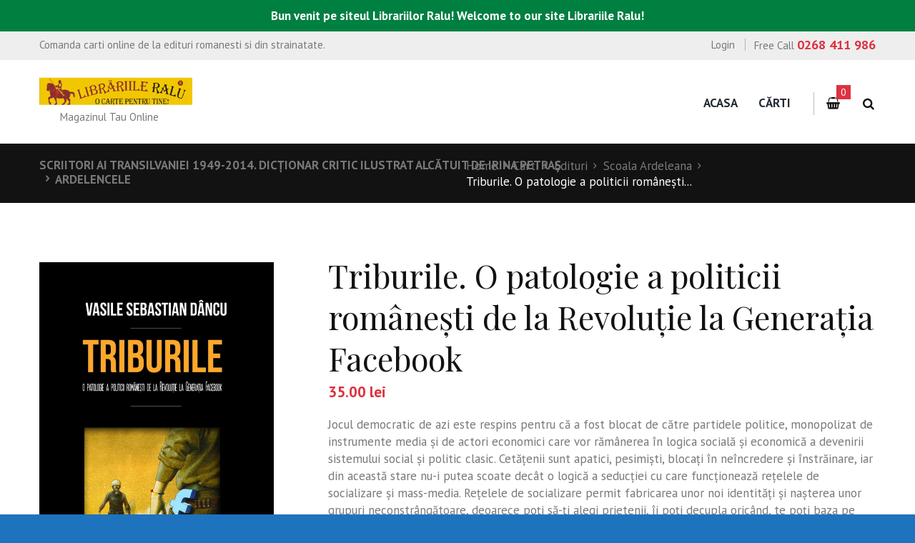

--- FILE ---
content_type: text/html; charset=UTF-8
request_url: https://www.librariileralu.ro/carti/triburile-o-patologie-a-politicii-romanesti-de-la-revolutie-la-generatia-facebook/
body_size: 20913
content:
<!DOCTYPE html>
<html lang="ro-RO" prefix="og: http://ogp.me/ns#" class="scheme_original">
<head>
	<meta charset="UTF-8" />
	<meta name="viewport" content="width=device-width, initial-scale=1, maximum-scale=1">
	<meta name="format-detection" content="telephone=no">

	<link rel="profile" href="http://gmpg.org/xfn/11" />
	<link rel="pingback" href="https://www.librariileralu.ro/xmlrpc.php" />

	<script>window._wca = window._wca || [];</script>

<!-- Search Engine Optimization by Rank Math - https://s.rankmath.com/home -->
<title>Triburile. O patologie a politicii româneşti de la Revoluţie la Generaţia Facebook - Librariile Ralu</title>
<meta name="description" content="Jocul democratic de azi este respins pentru că a fost blocat de către partidele politice, monopolizat de instrumente media şi de actori economici care vor rămânerea în logica socială şi economică a devenirii sistemului social şi politic clasic. Cetăţenii sunt apatici, pesimişti, blocaţi în neîncredere şi înstrăinare, iar din această stare nu-i putea scoate decât o logică a seducţiei cu care funcţionează reţelele de socializare şi mass-media. Reţelele de socializare permit fabricarea unor noi identităţi şi naşterea unor grupuri neconstrângătoare, deoarece poţi să-ţi alegi prietenii, îi poţi decupla oricând, te poţi baza pe sentimentele lor afişate prin emoticoane sau alte simboluri de stare. Cetăţeanul are nevoie de un refugiu într-o „curajoasă lume nouă”, cum ar spune Huxley. Nu este o criză politică, deoarece o criză politică se sfârşeşte mai uşor, odată cu alegeri noi, cu oameni sau idei noi. Este o criză de sistem, creată de nevoia de a refonda sistemul politic după alte exigenţe: transparenţă prin mediatizare continuă, fragmentare şi respect al eterogenităţii şi diversităţii. Politica ar trebui să înveţe o gestionare a sistemului social fără dominare şi fără a crea alienare sau izolare pentru cei care se simt nereprezentaţi. Flashmob-ul şi streetbooming-ul creează în junglele oraşelor noi moduri de a fi împreună."/>
<meta name="robots" content="follow, index, , max-snippet:-1, max-video-preview:-1, max-image-preview:large"/>
<link rel="canonical" href="https://www.librariileralu.ro/carti/triburile-o-patologie-a-politicii-romanesti-de-la-revolutie-la-generatia-facebook/" />
<meta property="og:locale" content="ro_RO">
<meta property="og:type" content="product">
<meta property="og:title" content="Triburile. O patologie a politicii româneşti de la Revoluţie la Generaţia Facebook - Librariile Ralu">
<meta property="og:description" content="Jocul democratic de azi este respins pentru că a fost blocat de către partidele politice, monopolizat de instrumente media şi de actori economici care vor rămânerea în logica socială şi economică a devenirii sistemului social şi politic clasic. Cetăţenii sunt apatici, pesimişti, blocaţi în neîncredere şi înstrăinare, iar din această stare nu-i putea scoate decât o logică a seducţiei cu care funcţionează reţelele de socializare şi mass-media. Reţelele de socializare permit fabricarea unor noi identităţi şi naşterea unor grupuri neconstrângătoare, deoarece poţi să-ţi alegi prietenii, îi poţi decupla oricând, te poţi baza pe sentimentele lor afişate prin emoticoane sau alte simboluri de stare. Cetăţeanul are nevoie de un refugiu într-o „curajoasă lume nouă”, cum ar spune Huxley. Nu este o criză politică, deoarece o criză politică se sfârşeşte mai uşor, odată cu alegeri noi, cu oameni sau idei noi. Este o criză de sistem, creată de nevoia de a refonda sistemul politic după alte exigenţe: transparenţă prin mediatizare continuă, fragmentare şi respect al eterogenităţii şi diversităţii. Politica ar trebui să înveţe o gestionare a sistemului social fără dominare şi fără a crea alienare sau izolare pentru cei care se simt nereprezentaţi. Flashmob-ul şi streetbooming-ul creează în junglele oraşelor noi moduri de a fi împreună.">
<meta property="og:url" content="https://www.librariileralu.ro/carti/triburile-o-patologie-a-politicii-romanesti-de-la-revolutie-la-generatia-facebook/">
<meta property="og:site_name" content="Librariile Ralu ">
<meta property="og:updated_time" content="2018-12-13T16:03:07+02:00">
<meta property="og:image" content="https://i2.wp.com/www.librariileralu.ro/wp-content/uploads/2018/12/Triburile.-O-patologie-a-politicii-româneşti-de-la-Revoluţie-la-Generaţia-Facebook.jpg">
<meta property="og:image:secure_url" content="https://i2.wp.com/www.librariileralu.ro/wp-content/uploads/2018/12/Triburile.-O-patologie-a-politicii-româneşti-de-la-Revoluţie-la-Generaţia-Facebook.jpg">
<meta property="og:image:width" content="800">
<meta property="og:image:height" content="1158">
<meta property="og:image:alt" content="Triburile. O patologie a politicii româneşti de la Revoluţie la Generaţia Facebook">
<meta property="og:image:type" content="image/jpeg">
<meta property="product:price:amount" content="35">
<meta property="product:price:currency" content="RON">
<meta property="product:availability" content="instock">
<meta name="twitter:card" content="summary_large_image">
<meta name="twitter:title" content="Triburile. O patologie a politicii româneşti de la Revoluţie la Generaţia Facebook - Librariile Ralu">
<meta name="twitter:description" content="Jocul democratic de azi este respins pentru că a fost blocat de către partidele politice, monopolizat de instrumente media şi de actori economici care vor rămânerea în logica socială şi economică a devenirii sistemului social şi politic clasic. Cetăţenii sunt apatici, pesimişti, blocaţi în neîncredere şi înstrăinare, iar din această stare nu-i putea scoate decât o logică a seducţiei cu care funcţionează reţelele de socializare şi mass-media. Reţelele de socializare permit fabricarea unor noi identităţi şi naşterea unor grupuri neconstrângătoare, deoarece poţi să-ţi alegi prietenii, îi poţi decupla oricând, te poţi baza pe sentimentele lor afişate prin emoticoane sau alte simboluri de stare. Cetăţeanul are nevoie de un refugiu într-o „curajoasă lume nouă”, cum ar spune Huxley. Nu este o criză politică, deoarece o criză politică se sfârşeşte mai uşor, odată cu alegeri noi, cu oameni sau idei noi. Este o criză de sistem, creată de nevoia de a refonda sistemul politic după alte exigenţe: transparenţă prin mediatizare continuă, fragmentare şi respect al eterogenităţii şi diversităţii. Politica ar trebui să înveţe o gestionare a sistemului social fără dominare şi fără a crea alienare sau izolare pentru cei care se simt nereprezentaţi. Flashmob-ul şi streetbooming-ul creează în junglele oraşelor noi moduri de a fi împreună.">
<meta name="twitter:site" content="@@LIBRARIILERALU1">
<meta name="twitter:creator" content="@@LIBRARIILERALU1">
<meta name="twitter:image" content="https://i2.wp.com/www.librariileralu.ro/wp-content/uploads/2018/12/Triburile.-O-patologie-a-politicii-româneşti-de-la-Revoluţie-la-Generaţia-Facebook.jpg">
<script type="application/ld+json">{"@context":"https:\/\/schema.org","@graph":[{"@type":"Product","sku":"978-606-92593-0-6","name":"Triburile. O patologie a politicii rom\u00e2ne\u015fti de la Revolu\u0163ie la Genera\u0163ia Facebook","description":"Jocul democratic de azi este respins pentru c\u0103 a fost blocat de c\u0103tre partidele politice, monopolizat de instrumente media \u015fi de actori economici care vor r\u0103m\u00e2nerea \u00een logica social\u0103 \u015fi economic\u0103 a devenirii sistemului social \u015fi politic clasic. Cet\u0103\u0163enii sunt apatici, pesimi\u015fti, bloca\u0163i \u00een ne\u00eencredere \u015fi \u00eenstr\u0103inare, iar din aceast\u0103 stare nu-i putea scoate dec\u00e2t o logic\u0103 a seduc\u0163iei cu care func\u0163ioneaz\u0103 re\u0163elele de socializare \u015fi mass-media. Re\u0163elele de socializare permit fabricarea unor noi identit\u0103\u0163i \u015fi na\u015fterea unor grupuri neconstr\u00e2ng\u0103toare, deoarece po\u0163i s\u0103-\u0163i alegi prietenii, \u00eei po\u0163i decupla oric\u00e2nd, te po\u0163i baza pe sentimentele lor afi\u015fate prin emoticoane sau alte simboluri de stare. Cet\u0103\u0163eanul are nevoie de un refugiu \u00eentr-o \u201ecurajoas\u0103 lume nou\u0103\u201d, cum ar spune Huxley. Nu este o criz\u0103 politic\u0103, deoarece o criz\u0103 politic\u0103 se sf\u00e2r\u015fe\u015fte mai u\u015for, odat\u0103 cu alegeri noi, cu oameni sau idei noi. Este o criz\u0103 de sistem, creat\u0103 de nevoia de a refonda sistemul politic dup\u0103 alte exigen\u0163e: transparen\u0163\u0103 prin mediatizare continu\u0103, fragmentare \u015fi respect al eterogenit\u0103\u0163ii \u015fi diversit\u0103\u0163ii. Politica ar trebui s\u0103 \u00eenve\u0163e o gestionare a sistemului social f\u0103r\u0103 dominare \u015fi f\u0103r\u0103 a crea alienare sau izolare pentru cei care se simt nereprezenta\u0163i. Flashmob-ul \u015fi streetbooming-ul creeaz\u0103 \u00een junglele ora\u015felor noi moduri de a fi \u00eempreun\u0103.","releaseDate":"2018-12-13T16:01:38+02:00","category":"Edituri > Scoala Ardeleana","image":{"@type":"ImageObject","url":"https:\/\/i2.wp.com\/www.librariileralu.ro\/wp-content\/uploads\/2018\/12\/Triburile.-O-patologie-a-politicii-rom\u00e2ne\u015fti-de-la-Revolu\u0163ie-la-Genera\u0163ia-Facebook.jpg?fit=800%2C1158&ssl=1","width":800,"height":1158},"offers":{"@type":"Offer","price":"35","priceCurrency":"RON","priceValidUntil":"","availability":"https:\/\/schema.org\/InStock","itemCondition":"NewCondition","url":"https:\/\/www.librariileralu.ro\/carti\/triburile-o-patologie-a-politicii-romanesti-de-la-revolutie-la-generatia-facebook\/","seller":{"@type":"Organization","@id":"https:\/\/www.librariileralu.ro\/","name":"LibrariileRalu Brasov","url":"https:\/\/www.librariileralu.ro","logo":"https:\/\/www.librariileralu.ro\/wp-content\/uploads\/2017\/06\/Librariile_Ralu-50px.jpg"}}}]}</script>
<!-- /Rank Math WordPress SEO plugin -->

<link rel='dns-prefetch' href='//stats.wp.com' />
<link rel='dns-prefetch' href='//fonts.googleapis.com' />
<link rel='dns-prefetch' href='//s.w.org' />
<link rel="alternate" type="application/rss+xml" title="Librariile Ralu  &raquo; Flux" href="https://www.librariileralu.ro/feed/" />
<link rel="alternate" type="application/rss+xml" title="Librariile Ralu  &raquo; Flux comentarii" href="https://www.librariileralu.ro/comments/feed/" />
<link rel="alternate" type="text/calendar" title="Librariile Ralu  &raquo; iCal Feed" href="https://www.librariileralu.ro/events/?ical=1" />
<link rel="alternate" type="application/rss+xml" title="Flux comentarii Librariile Ralu  &raquo; Triburile. O patologie a politicii româneşti de la Revoluţie la Generaţia Facebook" href="https://www.librariileralu.ro/carti/triburile-o-patologie-a-politicii-romanesti-de-la-revolutie-la-generatia-facebook/feed/" />
<meta property="og:image" content="https://i2.wp.com/www.librariileralu.ro/wp-content/uploads/2018/12/Triburile.-O-patologie-a-politicii-româneşti-de-la-Revoluţie-la-Generaţia-Facebook.jpg?fit=800%2C1158&amp;ssl=1"/>
		<script type="text/javascript">
			window._wpemojiSettings = {"baseUrl":"https:\/\/s.w.org\/images\/core\/emoji\/12.0.0-1\/72x72\/","ext":".png","svgUrl":"https:\/\/s.w.org\/images\/core\/emoji\/12.0.0-1\/svg\/","svgExt":".svg","source":{"concatemoji":"https:\/\/www.librariileralu.ro\/wp-includes\/js\/wp-emoji-release.min.js?ver=5.4.18"}};
			/*! This file is auto-generated */
			!function(e,a,t){var n,r,o,i=a.createElement("canvas"),p=i.getContext&&i.getContext("2d");function s(e,t){var a=String.fromCharCode;p.clearRect(0,0,i.width,i.height),p.fillText(a.apply(this,e),0,0);e=i.toDataURL();return p.clearRect(0,0,i.width,i.height),p.fillText(a.apply(this,t),0,0),e===i.toDataURL()}function c(e){var t=a.createElement("script");t.src=e,t.defer=t.type="text/javascript",a.getElementsByTagName("head")[0].appendChild(t)}for(o=Array("flag","emoji"),t.supports={everything:!0,everythingExceptFlag:!0},r=0;r<o.length;r++)t.supports[o[r]]=function(e){if(!p||!p.fillText)return!1;switch(p.textBaseline="top",p.font="600 32px Arial",e){case"flag":return s([127987,65039,8205,9895,65039],[127987,65039,8203,9895,65039])?!1:!s([55356,56826,55356,56819],[55356,56826,8203,55356,56819])&&!s([55356,57332,56128,56423,56128,56418,56128,56421,56128,56430,56128,56423,56128,56447],[55356,57332,8203,56128,56423,8203,56128,56418,8203,56128,56421,8203,56128,56430,8203,56128,56423,8203,56128,56447]);case"emoji":return!s([55357,56424,55356,57342,8205,55358,56605,8205,55357,56424,55356,57340],[55357,56424,55356,57342,8203,55358,56605,8203,55357,56424,55356,57340])}return!1}(o[r]),t.supports.everything=t.supports.everything&&t.supports[o[r]],"flag"!==o[r]&&(t.supports.everythingExceptFlag=t.supports.everythingExceptFlag&&t.supports[o[r]]);t.supports.everythingExceptFlag=t.supports.everythingExceptFlag&&!t.supports.flag,t.DOMReady=!1,t.readyCallback=function(){t.DOMReady=!0},t.supports.everything||(n=function(){t.readyCallback()},a.addEventListener?(a.addEventListener("DOMContentLoaded",n,!1),e.addEventListener("load",n,!1)):(e.attachEvent("onload",n),a.attachEvent("onreadystatechange",function(){"complete"===a.readyState&&t.readyCallback()})),(n=t.source||{}).concatemoji?c(n.concatemoji):n.wpemoji&&n.twemoji&&(c(n.twemoji),c(n.wpemoji)))}(window,document,window._wpemojiSettings);
		</script>
		<style type="text/css">
img.wp-smiley,
img.emoji {
	display: inline !important;
	border: none !important;
	box-shadow: none !important;
	height: 1em !important;
	width: 1em !important;
	margin: 0 .07em !important;
	vertical-align: -0.1em !important;
	background: none !important;
	padding: 0 !important;
}
</style>
	<link rel='stylesheet' id='booklovers-magnific-style-css'  href='https://www.librariileralu.ro/wp-content/themes/booklovers/fw/js/magnific/magnific-popup.css?rnd=1757838207' type='text/css' media='all' />
<link rel='stylesheet' id='tribe-common-skeleton-style-css'  href='https://www.librariileralu.ro/wp-content/plugins/the-events-calendar/common/src/resources/css/common-skeleton.min.css?ver=4.13.2' type='text/css' media='all' />
<link rel='stylesheet' id='tribe-tooltip-css'  href='https://www.librariileralu.ro/wp-content/plugins/the-events-calendar/common/src/resources/css/tooltip.min.css?ver=4.13.2' type='text/css' media='all' />
<link rel='stylesheet' id='wp-block-library-css'  href='https://c0.wp.com/c/5.4.18/wp-includes/css/dist/block-library/style.min.css' type='text/css' media='all' />
<style id='wp-block-library-inline-css' type='text/css'>
.has-text-align-justify{text-align:justify;}
</style>
<link rel='stylesheet' id='wc-block-style-css'  href='https://c0.wp.com/p/woocommerce/4.1.0/packages/woocommerce-blocks/build/style.css' type='text/css' media='all' />
<link rel='stylesheet' id='essential-grid-plugin-settings-css'  href='https://www.librariileralu.ro/wp-content/plugins/essential-grid/public/assets/css/settings.css?ver=2.1.0.2' type='text/css' media='all' />
<link rel='stylesheet' id='tp-open-sans-css'  href='https://fonts.googleapis.com/css?family=Open+Sans%3A300%2C400%2C600%2C700%2C800&#038;ver=5.4.18' type='text/css' media='all' />
<link rel='stylesheet' id='tp-raleway-css'  href='https://fonts.googleapis.com/css?family=Raleway%3A100%2C200%2C300%2C400%2C500%2C600%2C700%2C800%2C900&#038;ver=5.4.18' type='text/css' media='all' />
<link rel='stylesheet' id='tp-droid-serif-css'  href='https://fonts.googleapis.com/css?family=Droid+Serif%3A400%2C700&#038;ver=5.4.18' type='text/css' media='all' />
<link rel='stylesheet' id='fcbkbttn_icon-css'  href='https://www.librariileralu.ro/wp-content/plugins/facebook-button-plugin/css/icon.css?ver=5.4.18' type='text/css' media='all' />
<link rel='stylesheet' id='fcbkbttn_stylesheet-css'  href='https://www.librariileralu.ro/wp-content/plugins/facebook-button-plugin/css/style.css?ver=5.4.18' type='text/css' media='all' />
<link rel='stylesheet' id='simple-banner-style-css'  href='https://www.librariileralu.ro/wp-content/plugins/simple-banner/simple-banner.css?ver=2.10.1' type='text/css' media='all' />
<link rel='stylesheet' id='woocommerce-layout-css'  href='https://c0.wp.com/p/woocommerce/4.1.0/assets/css/woocommerce-layout.css' type='text/css' media='all' />
<style id='woocommerce-layout-inline-css' type='text/css'>

	.infinite-scroll .woocommerce-pagination {
		display: none;
	}
</style>
<link rel='stylesheet' id='woocommerce-smallscreen-css'  href='https://c0.wp.com/p/woocommerce/4.1.0/assets/css/woocommerce-smallscreen.css' type='text/css' media='only screen and (max-width: 768px)' />
<link rel='stylesheet' id='woocommerce-general-css'  href='https://c0.wp.com/p/woocommerce/4.1.0/assets/css/woocommerce.css' type='text/css' media='all' />
<style id='woocommerce-inline-inline-css' type='text/css'>
.woocommerce form .form-row .required { visibility: visible; }
</style>
<link rel='stylesheet' id='wsl-widget-css'  href='https://www.librariileralu.ro/wp-content/plugins/wordpress-social-login/assets/css/style.css?ver=5.4.18' type='text/css' media='all' />
<link rel='stylesheet' id='booklovers-font-google_fonts-style-css'  href='https://fonts.googleapis.com/css?family=Playfair+Display:400,400italic,700,700italic|PT+Sans:700,400|Lato:300,300italic,400,400italic,700,700italic&#038;subset=latin,latin-ext&#038;rnd=844638825' type='text/css' media='all' />
<link rel='stylesheet' id='booklovers-fontello-style-css'  href='https://www.librariileralu.ro/wp-content/themes/booklovers/css/fontello/css/fontello.css?rnd=1942726739' type='text/css' media='all' />
<link rel='stylesheet' id='booklovers-main-style-css'  href='https://www.librariileralu.ro/wp-content/themes/booklovers/style.css?rnd=1656467287' type='text/css' media='all' />
<link rel='stylesheet' id='booklovers-animation-style-css'  href='https://www.librariileralu.ro/wp-content/themes/booklovers/fw/css/core.animation.css?rnd=897840197' type='text/css' media='all' />
<link rel='stylesheet' id='booklovers-shortcodes-style-css'  href='https://www.librariileralu.ro/wp-content/themes/booklovers/shortcodes/theme.shortcodes.css?rnd=1879257018' type='text/css' media='all' />
<link rel='stylesheet' id='booklovers-plugin.tribe-events-style-css'  href='https://www.librariileralu.ro/wp-content/themes/booklovers/css/plugin.tribe-events.css?rnd=186611465' type='text/css' media='all' />
<link rel='stylesheet' id='booklovers-plugin.woocommerce-style-css'  href='https://www.librariileralu.ro/wp-content/themes/booklovers/css/plugin.woocommerce.css?rnd=288366699' type='text/css' media='all' />
<link rel='stylesheet' id='booklovers-skin-style-css'  href='https://www.librariileralu.ro/wp-content/themes/booklovers/skins/less/skin.css?rnd=1758426176' type='text/css' media='all' />
<link rel='stylesheet' id='booklovers-custom-style-css'  href='https://www.librariileralu.ro/wp-content/themes/booklovers/fw/css/custom-style.css?rnd=999906608' type='text/css' media='all' />
<style id='booklovers-custom-style-inline-css' type='text/css'>
  .sidebar_outer_logo .logo_main,.top_panel_wrap .logo_main,.top_panel_wrap .logo_fixed{height:38px} .contacts_wrap .logo img{height:28px}
</style>
<link rel='stylesheet' id='booklovers-responsive-style-css'  href='https://www.librariileralu.ro/wp-content/themes/booklovers/css/responsive.css?rnd=540350722' type='text/css' media='all' />
<link rel='stylesheet' id='theme-skin-responsive-style-css'  href='https://www.librariileralu.ro/wp-content/themes/booklovers/skins/less/skin.responsive.css?rnd=1137901645' type='text/css' media='all' />
<link rel='stylesheet' id='mediaelement-css'  href='https://c0.wp.com/c/5.4.18/wp-includes/js/mediaelement/mediaelementplayer-legacy.min.css' type='text/css' media='all' />
<link rel='stylesheet' id='wp-mediaelement-css'  href='https://c0.wp.com/c/5.4.18/wp-includes/js/mediaelement/wp-mediaelement.min.css' type='text/css' media='all' />
<link rel='stylesheet' id='jetpack_css-css'  href='https://c0.wp.com/p/jetpack/8.5.3/css/jetpack.css' type='text/css' media='all' />
<script type='text/javascript' src='https://c0.wp.com/c/5.4.18/wp-includes/js/jquery/jquery.js'></script>
<script type='text/javascript' src='https://c0.wp.com/c/5.4.18/wp-includes/js/jquery/jquery-migrate.min.js'></script>
<script type='text/javascript' src='https://www.librariileralu.ro/wp-content/plugins/facebook-button-plugin/js/script.js?ver=5.4.18'></script>
<script type='text/javascript'>
/* <![CDATA[ */
var scriptParams = {"version":"2.10.1","hide_simple_banner":"no","simple_banner_position":"","header_margin":"","header_padding":"","simple_banner_text":"Bun venit pe siteul Librariilor Ralu! Welcome to our site Librariile Ralu!","pro_version_enabled":"","disabled_on_current_page":"","debug_mode":"","id":"14352","disabled_pages_array":[],"is_current_page_a_post":"","disabled_on_posts":"","simple_banner_font_size":"","simple_banner_color":"#008040","simple_banner_text_color":"","simple_banner_link_color":"","simple_banner_close_color":"","simple_banner_custom_css":"","simple_banner_scrolling_custom_css":"","simple_banner_text_custom_css":"","simple_banner_button_css":"","site_custom_css":"","keep_site_custom_css":"","site_custom_js":"","keep_site_custom_js":"","wp_body_open_enabled":"","wp_body_open":"1","close_button_enabled":"","close_button_expiration":"","close_button_cookie_set":""};
/* ]]> */
</script>
<script type='text/javascript' src='https://www.librariileralu.ro/wp-content/plugins/simple-banner/simple-banner.js?ver=2.10.1'></script>
<script type='text/javascript' src='https://c0.wp.com/p/woocommerce/4.1.0/assets/js/jquery-blockui/jquery.blockUI.min.js'></script>
<script type='text/javascript'>
/* <![CDATA[ */
var wc_add_to_cart_params = {"ajax_url":"\/wp-admin\/admin-ajax.php","wc_ajax_url":"\/?wc-ajax=%%endpoint%%","i18n_view_cart":"Vezi co\u0219ul","cart_url":"https:\/\/www.librariileralu.ro\/cart\/","is_cart":"","cart_redirect_after_add":"no"};
/* ]]> */
</script>
<script type='text/javascript' src='https://c0.wp.com/p/woocommerce/4.1.0/assets/js/frontend/add-to-cart.min.js'></script>
<script type='text/javascript' src='https://www.librariileralu.ro/wp-content/plugins/js_composer/assets/js/vendors/woocommerce-add-to-cart.js?ver=5.1.1'></script>
<script async type='text/javascript' src='https://stats.wp.com/s-202604.js'></script>
<script type='text/javascript' src='https://www.librariileralu.ro/wp-content/themes/booklovers/fw/js/photostack/modernizr.min.js'></script>
<link rel='https://api.w.org/' href='https://www.librariileralu.ro/wp-json/' />
<link rel="EditURI" type="application/rsd+xml" title="RSD" href="https://www.librariileralu.ro/xmlrpc.php?rsd" />
<link rel="wlwmanifest" type="application/wlwmanifest+xml" href="https://www.librariileralu.ro/wp-includes/wlwmanifest.xml" /> 
<meta name="generator" content="WordPress 5.4.18" />
<link rel='shortlink' href='https://www.librariileralu.ro/?p=14352' />
<link rel="alternate" type="application/json+oembed" href="https://www.librariileralu.ro/wp-json/oembed/1.0/embed?url=https%3A%2F%2Fwww.librariileralu.ro%2Fcarti%2Ftriburile-o-patologie-a-politicii-romanesti-de-la-revolutie-la-generatia-facebook%2F" />
<link rel="alternate" type="text/xml+oembed" href="https://www.librariileralu.ro/wp-json/oembed/1.0/embed?url=https%3A%2F%2Fwww.librariileralu.ro%2Fcarti%2Ftriburile-o-patologie-a-politicii-romanesti-de-la-revolutie-la-generatia-facebook%2F&#038;format=xml" />
<style type="text/css" media="screen">.simple-banner{background:#008040;}</style><style type="text/css" media="screen">.simple-banner .simple-banner-text{color: #ffffff;}</style><style type="text/css" media="screen">.simple-banner .simple-banner-text a{color:#f16521;}</style><style id="simple-banner-site-custom-css-dummy" type="text/css" media="screen"></style><script id="simple-banner-site-custom-js-dummy" type="text/javascript"></script><meta name="tec-api-version" content="v1"><meta name="tec-api-origin" content="https://www.librariileralu.ro"><link rel="https://theeventscalendar.com/" href="https://www.librariileralu.ro/wp-json/tribe/events/v1/" />
<link rel='dns-prefetch' href='//c0.wp.com'/>
<link rel='dns-prefetch' href='//i0.wp.com'/>
<link rel='dns-prefetch' href='//i1.wp.com'/>
<link rel='dns-prefetch' href='//i2.wp.com'/>
<style type='text/css'>img#wpstats{display:none}</style>	<noscript><style>.woocommerce-product-gallery{ opacity: 1 !important; }</style></noscript>
	<meta name="generator" content="Powered by Visual Composer - drag and drop page builder for WordPress."/>
<!--[if lte IE 9]><link rel="stylesheet" type="text/css" href="https://www.librariileralu.ro/wp-content/plugins/js_composer/assets/css/vc_lte_ie9.min.css" media="screen"><![endif]-->			<script  type="text/javascript">
				!function(f,b,e,v,n,t,s){if(f.fbq)return;n=f.fbq=function(){n.callMethod?
					n.callMethod.apply(n,arguments):n.queue.push(arguments)};if(!f._fbq)f._fbq=n;
					n.push=n;n.loaded=!0;n.version='2.0';n.queue=[];t=b.createElement(e);t.async=!0;
					t.src=v;s=b.getElementsByTagName(e)[0];s.parentNode.insertBefore(t,s)}(window,
					document,'script','https://connect.facebook.net/en_US/fbevents.js');
			</script>
			<!-- WooCommerce Facebook Integration Begin -->
			<script  type="text/javascript">

				fbq('init', '536274667824895', {}, {
    "agent": "woocommerce-4.1.0-2.0.3"
});

				fbq( 'track', 'PageView', {
    "source": "woocommerce",
    "version": "4.1.0",
    "pluginVersion": "2.0.3"
} );

				document.addEventListener( 'DOMContentLoaded', function() {
					jQuery && jQuery( function( $ ) {
						// insert placeholder for events injected when a product is added to the cart through AJAX
						$( document.body ).append( '<div class=\"wc-facebook-pixel-event-placeholder\"></div>' );
					} );
				}, false );

			</script>
			<!-- WooCommerce Facebook Integration End -->
			<style type="text/css" id="custom-background-css">
body.custom-background { background-color: #1e73be; }
</style>
				<style type="text/css">
				/* If html does not have either class, do not show lazy loaded images. */
				html:not( .jetpack-lazy-images-js-enabled ):not( .js ) .jetpack-lazy-image {
					display: none;
				}
			</style>
			<script>
				document.documentElement.classList.add(
					'jetpack-lazy-images-js-enabled'
				);
			</script>
		<link rel="icon" href="https://i0.wp.com/www.librariileralu.ro/wp-content/uploads/2020/05/cropped-AfisYolans.jpg?fit=32%2C32&#038;ssl=1" sizes="32x32" />
<link rel="icon" href="https://i0.wp.com/www.librariileralu.ro/wp-content/uploads/2020/05/cropped-AfisYolans.jpg?fit=192%2C192&#038;ssl=1" sizes="192x192" />
<link rel="apple-touch-icon" href="https://i0.wp.com/www.librariileralu.ro/wp-content/uploads/2020/05/cropped-AfisYolans.jpg?fit=180%2C180&#038;ssl=1" />
<meta name="msapplication-TileImage" content="https://i0.wp.com/www.librariileralu.ro/wp-content/uploads/2020/05/cropped-AfisYolans.jpg?fit=270%2C270&#038;ssl=1" />
<noscript><style type="text/css"> .wpb_animate_when_almost_visible { opacity: 1; }</style></noscript></head>

<body class="product-template-default single single-product postid-14352 custom-background theme-booklovers woocommerce woocommerce-page woocommerce-no-js tribe-no-js booklovers_body body_style_wide body_filled theme_skin_less article_style_stretch layout_single-standard template_single-standard scheme_original top_panel_show top_panel_above sidebar_hide sidebar_outer_hide wpb-js-composer js-comp-ver-5.1.1 vc_responsive">
	<a id="toc_home" class="sc_anchor" title="Home" data-description="&lt;i&gt;Return to Home&lt;/i&gt; - &lt;br&gt;navigate to home page of the site" data-icon="icon-home" data-url="https://www.librariileralu.ro/" data-separator="yes"></a><a id="toc_top" class="sc_anchor" title="To Top" data-description="&lt;i&gt;Back to top&lt;/i&gt; - &lt;br&gt;scroll to top of the page" data-icon="icon-double-up" data-url="" data-separator="yes"></a>
	
		
		
		<div class="body_wrap" style="background-color: #FFFFFF;">

			
			<div class="page_wrap">

						

		<div class="top_panel_fixed_wrap"></div>

		<header class="top_panel_wrap top_panel_style_4 scheme_original">
			<div class="top_panel_wrap_inner top_panel_inner_style_4 top_panel_position_above">

								<div class="top_panel_top">
					<div class="content_wrap clearfix">
						<div class="slogan_in_top">Comanda carti online de la edituri romanesti si din strainatate.</div>
						<div class="contact_phone_in_top">
							Free Call <span>0268 411 986</span>							</div>
						

<div class="top_panel_top_user_area">
			<ul id="menu_user" class="menu_user_nav">
		<li class="menu_user_login"><a href="#popup_login" class="popup_link popup_login_link icon-user" title="">Login</a><div id="popup_login" class="popup_wrap popup_login bg_tint_light">
	<a href="#" class="popup_close"></a>
	<div class="form_wrap">
		<div class="form_left">
			<form action="https://www.librariileralu.ro/wp-login.php" method="post" name="login_form" class="popup_form login_form">
				<input type="hidden" name="redirect_to" value="https://www.librariileralu.ro/">
				<div class="popup_form_field login_field iconed_field icon-user"><input type="text" id="log" name="log" value="" placeholder="Login or Email"></div>
				<div class="popup_form_field password_field iconed_field icon-lock"><input type="password" id="password" name="pwd" value="" placeholder="Password"></div>
				<div class="popup_form_field remember_field">
					<a href="https://www.librariileralu.ro/account/lost-password/" class="forgot_password">Forgot password?</a>
					<input type="checkbox" value="forever" id="rememberme" name="rememberme">
					<label for="rememberme">Remember me</label>
				</div>
				<div class="popup_form_field submit_field"><input type="submit" class="submit_button" value="Login"></div>
			</form>
		</div>
					<div class="form_right">
				<div class="login_socials_title">You can login using your social profile</div>
				<div class="login_socials_list">
					
<!--
	wsl_render_auth_widget
	WordPress Social Login 3.0.3.
	http://wordpress.org/plugins/wordpress-social-login/
-->

<style type="text/css">
.wp-social-login-connect-with{}.wp-social-login-provider-list{}.wp-social-login-provider-list a{}.wp-social-login-provider-list img{}.wsl_connect_with_provider{}</style>

<div class="wp-social-login-widget">

	<div class="wp-social-login-connect-with">Connect with:</div>

	<div class="wp-social-login-provider-list">

		<a rel="nofollow" href="https://www.librariileralu.ro/wp-login.php?action=wordpress_social_authenticate&#038;mode=login&#038;provider=Facebook&#038;redirect_to=https%3A%2F%2Fwww.librariileralu.ro%2Fcarti%2Ftriburile-o-patologie-a-politicii-romanesti-de-la-revolutie-la-generatia-facebook%2F" title="Connect with Facebook" class="wp-social-login-provider wp-social-login-provider-facebook" data-provider="Facebook" role="button">
			<img alt="Facebook" src="https://www.librariileralu.ro/wp-content/plugins/wordpress-social-login/assets/img/32x32/wpzoom//facebook.png" aria-hidden="true" />
		</a>

		<a rel="nofollow" href="https://www.librariileralu.ro/wp-login.php?action=wordpress_social_authenticate&#038;mode=login&#038;provider=Google&#038;redirect_to=https%3A%2F%2Fwww.librariileralu.ro%2Fcarti%2Ftriburile-o-patologie-a-politicii-romanesti-de-la-revolutie-la-generatia-facebook%2F" title="Connect with Google" class="wp-social-login-provider wp-social-login-provider-google" data-provider="Google" role="button">
			<img alt="Google" src="https://www.librariileralu.ro/wp-content/plugins/wordpress-social-login/assets/img/32x32/wpzoom//google.png" aria-hidden="true" />
		</a>

		<a rel="nofollow" href="https://www.librariileralu.ro/wp-login.php?action=wordpress_social_authenticate&#038;mode=login&#038;provider=Twitter&#038;redirect_to=https%3A%2F%2Fwww.librariileralu.ro%2Fcarti%2Ftriburile-o-patologie-a-politicii-romanesti-de-la-revolutie-la-generatia-facebook%2F" title="Connect with Twitter" class="wp-social-login-provider wp-social-login-provider-twitter" data-provider="Twitter" role="button">
			<img alt="Twitter" src="https://www.librariileralu.ro/wp-content/plugins/wordpress-social-login/assets/img/32x32/wpzoom//twitter.png" aria-hidden="true" />
		</a>

	</div>

	<div class="wp-social-login-widget-clearing"></div>

</div>

<!-- wsl_render_auth_widget -->

				</div>
			</div>
			</div>	<!-- /.login_wrap -->
</div>		<!-- /.popup_login -->
</li>
	</ul>

</div>					</div>
				</div>
				
				<div class="top_panel_middle" >
					<div class="content_wrap">
						<div class="contact_logo">
									<div class="logo">
			<a href="https://www.librariileralu.ro/"><img src="https://www.librariileralu.ro/wp-content/uploads/2017/06/Librariile_Ralu-50px.jpg" class="logo_main" alt="" width="281" height="50"><img src="https://www.librariileralu.ro/wp-content/uploads/2017/06/Librariile_Ralu-50px.jpg" class="logo_fixed" alt="" width="281" height="50"><br><div class="logo_slogan">Magazinul Tau Online</div></a>
		</div>
								</div>
						<div class="menu_main_wrap">
							<nav class="menu_main_nav_area">
								<ul id="menu_main" class="menu_main_nav"><li id="menu-item-19564" class="menu-item menu-item-type-post_type menu-item-object-page menu-item-home menu-item-19564"><a href="https://www.librariileralu.ro/">Acasa</a></li>
<li id="menu-item-262" class="menu-item menu-item-type-post_type menu-item-object-page current_page_parent menu-item-262"><a href="https://www.librariileralu.ro/shop/">Cărti</a></li>
</ul>							</nav>
														<div class="menu_user_cart">
								<a href="#" class="top_panel_cart_button" data-items="0" data-summa="0.00&nbsp;lei">
	<span class="contact_icon icon-cart"></span>
	<span class="contact_cart_totals">
		<span class="cart_items">0</span></span></a>
<ul class="widget_area sidebar_cart sidebar"><li>
	<div class="widget woocommerce widget_shopping_cart"><div class="hide_cart_widget_if_empty"><div class="widget_shopping_cart_content"></div></div></div></li></ul>




							</div>
							<div class="search_wrap search_style_regular search_state_closed search_ajax top_panel_icon ">
						<div class="search_form_wrap">
							<form role="search" method="get" class="search_form" action="https://www.librariileralu.ro/">
								<button type="submit" class="search_submit icon-search" data-content="search" title="Open search"></button>
								<input type="text" class="search_field" placeholder="Search" value="" name="s" />
							</form>
						</div>
						<div class="search_results widget_area scheme_original"><a class="search_results_close icon-cancel"></a><div class="search_results_content"></div></div>
				</div>						</div>
					</div>
				</div>

			</div>
		</header>

			<div class="header_mobile">
		<div class="content_wrap">
			<div class="menu_button icon-menu"></div>
					<div class="logo">
			<a href="https://www.librariileralu.ro/"><img src="https://www.librariileralu.ro/wp-content/uploads/2017/06/Librariile_Ralu-50px.jpg" class="logo_main" alt="" width="281" height="50"><br><div class="logo_slogan">Magazinul Tau Online</div></a>
		</div>
				</div>
		<div class="side_wrap">
			<div class="close">Close</div>
			<div class="panel_top">
				<nav class="menu_main_nav_area">
					<ul id="menu_main" class="menu_main_nav"><li class="menu-item menu-item-type-post_type menu-item-object-page menu-item-home menu-item-19564"><a href="https://www.librariileralu.ro/">Acasa</a></li>
<li class="menu-item menu-item-type-post_type menu-item-object-page current_page_parent menu-item-262"><a href="https://www.librariileralu.ro/shop/">Cărti</a></li>
</ul>				</nav>
				<div class="search_wrap search_style_regular search_state_fixed search_ajax">
						<div class="search_form_wrap">
							<form role="search" method="get" class="search_form" action="https://www.librariileralu.ro/">
								<button type="submit" class="search_submit icon-search" data-content="search" title="Start search"></button>
								<input type="text" class="search_field" placeholder="Search" value="" name="s" />
							</form>
						</div>
						<div class="search_results widget_area scheme_original"><a class="search_results_close icon-cancel"></a><div class="search_results_content"></div></div>
				</div>						<div class="login"></div>			</div>
			
			
			<div class="panel_bottom">
							</div>
		</div>
		<div class="mask"></div>
	</div>

					<div class="top_panel_title top_panel_style_4  title_present navi_present breadcrumbs_present scheme_original">
						<div class="top_panel_title_inner top_panel_inner_style_4  title_present_inner breadcrumbs_present_inner">
							<div class="content_wrap">
								<div class="post_navi"><span class="post_navi_item post_navi_prev"><a href="https://www.librariileralu.ro/carti/scriitori-ai-transilvaniei-1949-2014-dictionar-critic-ilustrat-alcatuit-de-irina-petras/" rel="prev">Scriitori ai Transilvaniei 1949-2014. Dicționar critic ilustrat alcătuit de Irina Petraș</a></span><span class="post_navi_item post_navi_next"><a href="https://www.librariileralu.ro/carti/ardelencele/" rel="next">Ardelencele</a></span></div><div class="breadcrumbs"><a class="breadcrumbs_item home" href="https://www.librariileralu.ro/">Home</a><span class="breadcrumbs_delimiter"></span><a class="breadcrumbs_item all" href="https://www.librariileralu.ro/shop/">Carti</a><span class="breadcrumbs_delimiter"></span><a class="breadcrumbs_item cat_parent" href="https://www.librariileralu.ro/categorie/edituri/">Edituri</a><span class="breadcrumbs_delimiter"></span><a class="breadcrumbs_item cat_post" href="https://www.librariileralu.ro/categorie/edituri/scoala-ardeleana/">Scoala Ardeleana</a><span class="breadcrumbs_delimiter"></span><span class="breadcrumbs_item current">Triburile. O patologie a politicii româneşti...</span></div>							</div>
						</div>
					</div>
					
				<div class="page_content_wrap page_paddings_yes">

					
<div class="content_wrap">
<div class="content">
				<article class="post_item post_item_single post_item_product">
			<nav class="woocommerce-breadcrumb"><a href="https://www.librariileralu.ro">Prima pagină</a>&nbsp;&#47;&nbsp;<a href="https://www.librariileralu.ro/categorie/edituri/">Edituri</a>&nbsp;&#47;&nbsp;<a href="https://www.librariileralu.ro/categorie/edituri/scoala-ardeleana/">Scoala Ardeleana</a>&nbsp;&#47;&nbsp;Triburile. O patologie a politicii româneşti de la Revoluţie la Generaţia Facebook</nav>
					
			<div class="woocommerce-notices-wrapper"></div><div id="product-14352" class="product type-product post-14352 status-publish first instock product_cat-scoala-ardeleana has-post-thumbnail shipping-taxable purchasable product-type-simple">

	<div class="woocommerce-product-gallery woocommerce-product-gallery--with-images woocommerce-product-gallery--columns-4 images" data-columns="4" style="opacity: 0; transition: opacity .25s ease-in-out;">
	<figure class="woocommerce-product-gallery__wrapper">
		<div data-thumb="https://i2.wp.com/www.librariileralu.ro/wp-content/uploads/2018/12/Triburile.-O-patologie-a-politicii-româneşti-de-la-Revoluţie-la-Generaţia-Facebook.jpg?fit=69%2C100&#038;ssl=1" data-thumb-alt="" class="woocommerce-product-gallery__image"><a href="https://i2.wp.com/www.librariileralu.ro/wp-content/uploads/2018/12/Triburile.-O-patologie-a-politicii-româneşti-de-la-Revoluţie-la-Generaţia-Facebook.jpg?fit=800%2C1158&#038;ssl=1"><img width="648" height="938" src="https://i2.wp.com/www.librariileralu.ro/wp-content/uploads/2018/12/Triburile.-O-patologie-a-politicii-româneşti-de-la-Revoluţie-la-Generaţia-Facebook.jpg?fit=648%2C938&amp;ssl=1" class="wp-post-image jetpack-lazy-image" alt="" title="Triburile. O patologie a politicii româneşti de la Revoluţie la Generaţia Facebook" data-caption="" data-src="https://i2.wp.com/www.librariileralu.ro/wp-content/uploads/2018/12/Triburile.-O-patologie-a-politicii-româneşti-de-la-Revoluţie-la-Generaţia-Facebook.jpg?fit=800%2C1158&#038;ssl=1" data-large_image="https://i2.wp.com/www.librariileralu.ro/wp-content/uploads/2018/12/Triburile.-O-patologie-a-politicii-româneşti-de-la-Revoluţie-la-Generaţia-Facebook.jpg?fit=800%2C1158&#038;ssl=1" data-large_image_width="800" data-large_image_height="1158" data-lazy-srcset="https://i2.wp.com/www.librariileralu.ro/wp-content/uploads/2018/12/Triburile.-O-patologie-a-politicii-româneşti-de-la-Revoluţie-la-Generaţia-Facebook.jpg?w=800&amp;ssl=1 800w, https://i2.wp.com/www.librariileralu.ro/wp-content/uploads/2018/12/Triburile.-O-patologie-a-politicii-româneşti-de-la-Revoluţie-la-Generaţia-Facebook.jpg?resize=648%2C938&amp;ssl=1 648w, https://i2.wp.com/www.librariileralu.ro/wp-content/uploads/2018/12/Triburile.-O-patologie-a-politicii-româneşti-de-la-Revoluţie-la-Generaţia-Facebook.jpg?resize=207%2C300&amp;ssl=1 207w, https://i2.wp.com/www.librariileralu.ro/wp-content/uploads/2018/12/Triburile.-O-patologie-a-politicii-româneşti-de-la-Revoluţie-la-Generaţia-Facebook.jpg?resize=768%2C1112&amp;ssl=1 768w, https://i2.wp.com/www.librariileralu.ro/wp-content/uploads/2018/12/Triburile.-O-patologie-a-politicii-româneşti-de-la-Revoluţie-la-Generaţia-Facebook.jpg?resize=707%2C1024&amp;ssl=1 707w" data-lazy-sizes="(max-width: 648px) 100vw, 648px" data-lazy-src="https://i2.wp.com/www.librariileralu.ro/wp-content/uploads/2018/12/Triburile.-O-patologie-a-politicii-româneşti-de-la-Revoluţie-la-Generaţia-Facebook.jpg?fit=648%2C938&amp;ssl=1&amp;is-pending-load=1" srcset="[data-uri]" /></a></div>	</figure>
</div>

	<div class="summary entry-summary">
		<h1 class="product_title entry-title">Triburile. O patologie a politicii româneşti de la Revoluţie la Generaţia Facebook</h1><p class="price"><span class="woocommerce-Price-amount amount">35.00&nbsp;<span class="woocommerce-Price-currencySymbol">lei</span></span></p>
<div class="woocommerce-product-details__short-description">
	<p>Jocul democratic de azi este respins pentru că a fost blocat de către partidele politice, monopolizat de instrumente media şi de actori economici care vor rămânerea în logica socială şi economică a devenirii sistemului social şi politic clasic. Cetăţenii sunt apatici, pesimişti, blocaţi în neîncredere şi înstrăinare, iar din această stare nu-i putea scoate decât o logică a seducţiei cu care funcţionează reţelele de socializare şi mass-media. Reţelele de socializare permit fabricarea unor noi identităţi şi naşterea unor grupuri neconstrângătoare, deoarece poţi să-ţi alegi prietenii, îi poţi decupla oricând, te poţi baza pe sentimentele lor afişate prin emoticoane sau alte simboluri de stare. Cetăţeanul are nevoie de un refugiu într-o „curajoasă lume nouă”, cum ar spune Huxley.</p>
<p>Nu este o criză politică, deoarece o criză politică se sfârşeşte mai uşor, odată cu alegeri noi, cu oameni sau idei noi. Este o criză de sistem, creată de nevoia de a refonda sistemul politic după alte exigenţe: transparenţă prin mediatizare continuă, fragmentare şi respect al eterogenităţii şi diversităţii.</p>
<p>Politica ar trebui să înveţe o gestionare a sistemului social fără dominare şi fără a crea alienare sau izolare pentru cei care se simt nereprezentaţi.</p>
<p>Flashmob-ul şi streetbooming-ul creează în junglele oraşelor noi moduri de a fi împreună.</p>
</div>

	
	<form class="cart" action="https://www.librariileralu.ro/carti/triburile-o-patologie-a-politicii-romanesti-de-la-revolutie-la-generatia-facebook/" method="post" enctype='multipart/form-data'>
		
			<div class="quantity">
				<label class="screen-reader-text" for="quantity_6972f23abb41d">Cantitate Triburile. O patologie a politicii româneşti de la Revoluţie la Generaţia Facebook</label>
		<input
			type="number"
			id="quantity_6972f23abb41d"
			class="input-text qty text"
			step="1"
			min="1"
			max=""
			name="quantity"
			value="1"
			title="Cantitate"
			size="4"
			placeholder=""
			inputmode="numeric" />
			</div>
	
		<button type="submit" name="add-to-cart" value="14352" class="single_add_to_cart_button button alt">Adaugă în coș</button>

			</form>

	
<div class="product_meta">

	
	
		<span class="sku_wrapper">SKU: <span class="sku">978-606-92593-0-6</span></span>

	
	<span class="posted_in">Categorie: <a href="https://www.librariileralu.ro/categorie/edituri/scoala-ardeleana/" rel="tag">Scoala Ardeleana</a></span>
	
	<span class="product_id">Product ID: <span>14352</span></span>
</div>
	</div>

	
	<div class="woocommerce-tabs wc-tabs-wrapper">
		<ul class="tabs wc-tabs" role="tablist">
							<li class="description_tab" id="tab-title-description" role="tab" aria-controls="tab-description">
					<a href="#tab-description">
						Descriere					</a>
				</li>
							<li class="reviews_tab" id="tab-title-reviews" role="tab" aria-controls="tab-reviews">
					<a href="#tab-reviews">
						Recenzii (0)					</a>
				</li>
					</ul>
					<div class="woocommerce-Tabs-panel woocommerce-Tabs-panel--description panel entry-content wc-tab" id="tab-description" role="tabpanel" aria-labelledby="tab-title-description">
				
	<h2>Descriere</h2>

<p><strong>Sumar:</strong> Triburile politice ● Politica mutantă, antreprenoriatul politic şi partidul franciză ● Neotribalismul politic ● Criza politică ● Ritualuri politice ● Moartea propagandei ● Autismul politic ● Generaţia Facebook şi politica subterană ● Războiul economiei cu politica ● Miopia politică ● Sfârşitul utopiei politice ● Maladiile stângii ● Sectarismul politic ● Politica inutilă ● Politica fără mesaj ● Dulcea alunecare spre sclavie ● Dictatura emoţiilor ● Despre femei în politică ● Complexul lui Oedip ● Baia de mulţime ● Spălătoria politică ● Ieşirea din tăcere ● Colonizare mentală, dominaţie şi clientelism ● Deşertul politic ● Sindromul Pinocchio ● Politica fără inimă ● Politically incorrect ● Spaţiul emoţional al politicii ● Moartea propagandei ● Politica ucide speranţa ● Patologia excesului ● Politica indiferenţei ● Fără utopie şi fără speranţă ● Energia visului în politică ● Ideologii lovite cu toporul ● Societatea invadată de politică ● Era corciturilor ideologice ● Imposibila întoarcere la ideologie ● Politica paralizată de frică ● Politica psihedelică ● Sublimele neputinţe ale preşedintelui ● Facebookistan</p>
			</div>
					<div class="woocommerce-Tabs-panel woocommerce-Tabs-panel--reviews panel entry-content wc-tab" id="tab-reviews" role="tabpanel" aria-labelledby="tab-title-reviews">
				<div id="reviews" class="woocommerce-Reviews">
	<div id="comments">
		<h2 class="woocommerce-Reviews-title">
			Recenzii		</h2>

					<p class="woocommerce-noreviews">Nu există recenzii până acum.</p>
			</div>

			<div id="review_form_wrapper">
			<div id="review_form">
					<div id="respond" class="comment-respond">
		<span id="reply-title" class="comment-reply-title">Fii primul care adaugi o recenzie la &bdquo;Triburile. O patologie a politicii româneşti de la Revoluţie la Generaţia Facebook&rdquo; <small><a rel="nofollow" id="cancel-comment-reply-link" href="/carti/triburile-o-patologie-a-politicii-romanesti-de-la-revolutie-la-generatia-facebook/#respond" style="display:none;">Anulează răspunsul</a></small></span><form action="https://www.librariileralu.ro/wp-comments-post.php" method="post" id="commentform" class="comment-form">
<!--
	wsl_render_auth_widget
	WordPress Social Login 3.0.3.
	http://wordpress.org/plugins/wordpress-social-login/
-->

<style type="text/css">
.wp-social-login-connect-with{}.wp-social-login-provider-list{}.wp-social-login-provider-list a{}.wp-social-login-provider-list img{}.wsl_connect_with_provider{}</style>

<div class="wp-social-login-widget">

	<div class="wp-social-login-connect-with">Connect with:</div>

	<div class="wp-social-login-provider-list">

		<a rel="nofollow" href="https://www.librariileralu.ro/wp-login.php?action=wordpress_social_authenticate&#038;mode=login&#038;provider=Facebook&#038;redirect_to=https%3A%2F%2Fwww.librariileralu.ro%2Fcarti%2Ftriburile-o-patologie-a-politicii-romanesti-de-la-revolutie-la-generatia-facebook%2F" title="Connect with Facebook" class="wp-social-login-provider wp-social-login-provider-facebook" data-provider="Facebook" role="button">
			<img alt="Facebook" src="https://www.librariileralu.ro/wp-content/plugins/wordpress-social-login/assets/img/32x32/wpzoom//facebook.png" aria-hidden="true" />
		</a>

		<a rel="nofollow" href="https://www.librariileralu.ro/wp-login.php?action=wordpress_social_authenticate&#038;mode=login&#038;provider=Google&#038;redirect_to=https%3A%2F%2Fwww.librariileralu.ro%2Fcarti%2Ftriburile-o-patologie-a-politicii-romanesti-de-la-revolutie-la-generatia-facebook%2F" title="Connect with Google" class="wp-social-login-provider wp-social-login-provider-google" data-provider="Google" role="button">
			<img alt="Google" src="https://www.librariileralu.ro/wp-content/plugins/wordpress-social-login/assets/img/32x32/wpzoom//google.png" aria-hidden="true" />
		</a>

		<a rel="nofollow" href="https://www.librariileralu.ro/wp-login.php?action=wordpress_social_authenticate&#038;mode=login&#038;provider=Twitter&#038;redirect_to=https%3A%2F%2Fwww.librariileralu.ro%2Fcarti%2Ftriburile-o-patologie-a-politicii-romanesti-de-la-revolutie-la-generatia-facebook%2F" title="Connect with Twitter" class="wp-social-login-provider wp-social-login-provider-twitter" data-provider="Twitter" role="button">
			<img alt="Twitter" src="https://www.librariileralu.ro/wp-content/plugins/wordpress-social-login/assets/img/32x32/wpzoom//twitter.png" aria-hidden="true" />
		</a>

	</div>

	<div class="wp-social-login-widget-clearing"></div>

</div>

<!-- wsl_render_auth_widget -->

<p class="comment-notes"><span id="email-notes">Adresa ta de email nu va fi publicată.</span> Câmpurile obligatorii sunt marcate cu <span class="required">*</span></p><div class="comment-form-rating"><label for="rating">Evaluarea ta</label><select name="rating" id="rating" required>
						<option value="">Evaluează&hellip;</option>
						<option value="5">Perfect</option>
						<option value="4">Bun</option>
						<option value="3">Mediu</option>
						<option value="2">Nu-i rău</option>
						<option value="1">Foarte slab</option>
					</select></div><p class="comment-form-comment"><label for="comment">Recenzia ta&nbsp;<span class="required">*</span></label><textarea id="comment" name="comment" cols="45" rows="8" required></textarea></p><p class="comment-form-author"><label for="author">Nume&nbsp;<span class="required">*</span></label><input id="author" name="author" type="text" value="" size="30" required /></p>
<p class="comment-form-email"><label for="email">Email&nbsp;<span class="required">*</span></label><input id="email" name="email" type="email" value="" size="30" required /></p>
<p class="comment-form-cookies-consent"><input id="wp-comment-cookies-consent" name="wp-comment-cookies-consent" type="checkbox" value="yes" /> <label for="wp-comment-cookies-consent">Salvează-mi numele, emailul și site-ul web în acest navigator pentru data viitoare când o să comentez.</label></p>
<p class="form-submit"><input name="submit" type="submit" id="submit" class="submit" value="Trimite" /> <input type='hidden' name='comment_post_ID' value='14352' id='comment_post_ID' />
<input type='hidden' name='comment_parent' id='comment_parent' value='0' />
</p><p style="display: none;"><input type="hidden" id="akismet_comment_nonce" name="akismet_comment_nonce" value="8765a63ab3" /></p><input type="hidden" id="ak_js" name="ak_js" value="99"/><textarea name="ak_hp_textarea" cols="45" rows="8" maxlength="100" style="display: none !important;"></textarea></form>	</div><!-- #respond -->
				</div>
		</div>
	
	<div class="clear"></div>
</div>
			</div>
		
			</div>


	<section class="related products">

					<h2>Produse similare</h2>
				
		<ul class="products columns-6">

			
					<li class=" column-1_6 product type-product post-14331 status-publish first instock product_cat-scoala-ardeleana product_tag-ioan-bolovan product_tag-sorina-paula-bolovan has-post-thumbnail shipping-taxable purchasable product-type-simple">
	<a href="https://www.librariileralu.ro/carti/ispititoarea-transilvanie-multiperspectivitate-si-adevar-in-istoria-unei-provincii/" class="woocommerce-LoopProduct-link woocommerce-loop-product__link">		<div class="post_item_wrap">
			<div class="post_featured">
				<div class="post_thumb">
					<a class="hover_icon hover_icon_link" href="https://www.librariileralu.ro/carti/ispititoarea-transilvanie-multiperspectivitate-si-adevar-in-istoria-unei-provincii/">
		<img width="340" height="520" src="https://i1.wp.com/www.librariileralu.ro/wp-content/uploads/2018/12/Ispititoarea-Transilvanie.-Multiperspectivitate-și-adevăr-în-istoria-unei-provincii.jpg?resize=340%2C520&amp;ssl=1" class="attachment-woocommerce_thumbnail size-woocommerce_thumbnail jetpack-lazy-image" alt="" data-lazy-srcset="https://i1.wp.com/www.librariileralu.ro/wp-content/uploads/2018/12/Ispititoarea-Transilvanie.-Multiperspectivitate-și-adevăr-în-istoria-unei-provincii.jpg?resize=340%2C520&amp;ssl=1 340w, https://i1.wp.com/www.librariileralu.ro/wp-content/uploads/2018/12/Ispititoarea-Transilvanie.-Multiperspectivitate-și-adevăr-în-istoria-unei-provincii.jpg?zoom=2&amp;resize=340%2C520&amp;ssl=1 680w" data-lazy-sizes="(max-width: 340px) 100vw, 340px" data-lazy-src="https://i1.wp.com/www.librariileralu.ro/wp-content/uploads/2018/12/Ispititoarea-Transilvanie.-Multiperspectivitate-și-adevăr-în-istoria-unei-provincii.jpg?resize=340%2C520&amp;ssl=1&amp;is-pending-load=1" srcset="[data-uri]" />				</a>
			</div>
		</div>
		<div class="post_content">
		<h2 class="woocommerce-loop-product__title"><a href="https://www.librariileralu.ro/carti/ispititoarea-transilvanie-multiperspectivitate-si-adevar-in-istoria-unei-provincii/">Ispititoarea Transilvanie. Multiperspectivitate și adevăr în istoria unei provincii</a></h2>
	<span class="price"><span class="woocommerce-Price-amount amount">30.00&nbsp;<span class="woocommerce-Price-currencySymbol">lei</span></span></span>
</a><a href="?add-to-cart=14331" data-quantity="1" class="button product_type_simple add_to_cart_button ajax_add_to_cart" data-product_id="14331" data-product_sku="978-606-797-125-5" aria-label="Adaugă &bdquo;Ispititoarea Transilvanie. Multiperspectivitate și adevăr în istoria unei provincii&rdquo; în coșul tău" rel="nofollow">Adaugă în coș</a>			</div>
		</div>
		</li>

			
					<li class=" column-1_6 product type-product post-10243 status-publish instock product_cat-editura-mix-dezvoltare-spirituala product_cat-scoala-ardeleana product_tag-anne-givaudan product_tag-daniel-meurois has-post-thumbnail shipping-taxable purchasable product-type-simple">
	<a href="https://www.librariileralu.ro/carti/cele-noua-trepte-o-privire-spirituala-asupra-genezei-fiintei-umane/" class="woocommerce-LoopProduct-link woocommerce-loop-product__link">		<div class="post_item_wrap">
			<div class="post_featured">
				<div class="post_thumb">
					<a class="hover_icon hover_icon_link" href="https://www.librariileralu.ro/carti/cele-noua-trepte-o-privire-spirituala-asupra-genezei-fiintei-umane/">
		<img width="340" height="520" src="https://i0.wp.com/www.librariileralu.ro/wp-content/uploads/2018/04/Cele-nouă-trepte.-O-privire-spirituală-asupra-genezei-fiinţei-umane-1.jpg?resize=340%2C520&amp;ssl=1" class="attachment-woocommerce_thumbnail size-woocommerce_thumbnail jetpack-lazy-image" alt="Anne Givaudan Daniel Meurois" data-lazy-srcset="https://i0.wp.com/www.librariileralu.ro/wp-content/uploads/2018/04/Cele-nouă-trepte.-O-privire-spirituală-asupra-genezei-fiinţei-umane-1.jpg?resize=340%2C520&amp;ssl=1 340w, https://i0.wp.com/www.librariileralu.ro/wp-content/uploads/2018/04/Cele-nouă-trepte.-O-privire-spirituală-asupra-genezei-fiinţei-umane-1.jpg?zoom=2&amp;resize=340%2C520&amp;ssl=1 680w" data-lazy-sizes="(max-width: 340px) 100vw, 340px" data-lazy-src="https://i0.wp.com/www.librariileralu.ro/wp-content/uploads/2018/04/Cele-nouă-trepte.-O-privire-spirituală-asupra-genezei-fiinţei-umane-1.jpg?resize=340%2C520&amp;ssl=1&amp;is-pending-load=1" srcset="[data-uri]" />				</a>
			</div>
		</div>
		<div class="post_content">
		<h2 class="woocommerce-loop-product__title"><a href="https://www.librariileralu.ro/carti/cele-noua-trepte-o-privire-spirituala-asupra-genezei-fiintei-umane/">Cele nouă trepte. O privire spirituală asupra genezei fiinţei umane</a></h2>
	<span class="price"><span class="woocommerce-Price-amount amount">40.00&nbsp;<span class="woocommerce-Price-currencySymbol">lei</span></span></span>
</a><a href="?add-to-cart=10243" data-quantity="1" class="button product_type_simple add_to_cart_button ajax_add_to_cart" data-product_id="10243" data-product_sku="9786067972726" aria-label="Adaugă &bdquo;Cele nouă trepte. O privire spirituală asupra genezei fiinţei umane&rdquo; în coșul tău" rel="nofollow">Adaugă în coș</a>			</div>
		</div>
		</li>

			
					<li class=" column-1_6 product type-product post-14341 status-publish instock product_cat-scoala-ardeleana product_tag-mircea-oprita has-post-thumbnail shipping-taxable purchasable product-type-simple">
	<a href="https://www.librariileralu.ro/carti/clubul-nemuritorilor-orizonturi-in-expansiune/" class="woocommerce-LoopProduct-link woocommerce-loop-product__link">		<div class="post_item_wrap">
			<div class="post_featured">
				<div class="post_thumb">
					<a class="hover_icon hover_icon_link" href="https://www.librariileralu.ro/carti/clubul-nemuritorilor-orizonturi-in-expansiune/">
		<img width="340" height="520" src="https://i1.wp.com/www.librariileralu.ro/wp-content/uploads/2018/12/Clubul-nemuritorilor.-Orizonturi-în-expansiune.jpg?resize=340%2C520&amp;ssl=1" class="attachment-woocommerce_thumbnail size-woocommerce_thumbnail jetpack-lazy-image" alt="" data-lazy-srcset="https://i1.wp.com/www.librariileralu.ro/wp-content/uploads/2018/12/Clubul-nemuritorilor.-Orizonturi-în-expansiune.jpg?resize=340%2C520&amp;ssl=1 340w, https://i1.wp.com/www.librariileralu.ro/wp-content/uploads/2018/12/Clubul-nemuritorilor.-Orizonturi-în-expansiune.jpg?zoom=2&amp;resize=340%2C520&amp;ssl=1 680w" data-lazy-sizes="(max-width: 340px) 100vw, 340px" data-lazy-src="https://i1.wp.com/www.librariileralu.ro/wp-content/uploads/2018/12/Clubul-nemuritorilor.-Orizonturi-în-expansiune.jpg?resize=340%2C520&amp;ssl=1&amp;is-pending-load=1" srcset="[data-uri]" />				</a>
			</div>
		</div>
		<div class="post_content">
		<h2 class="woocommerce-loop-product__title"><a href="https://www.librariileralu.ro/carti/clubul-nemuritorilor-orizonturi-in-expansiune/">Clubul nemuritorilor. Orizonturi în expansiune</a></h2>
	<span class="price"><span class="woocommerce-Price-amount amount">30.00&nbsp;<span class="woocommerce-Price-currencySymbol">lei</span></span></span>
</a><a href="?add-to-cart=14341" data-quantity="1" class="button product_type_simple add_to_cart_button ajax_add_to_cart" data-product_id="14341" data-product_sku="978-606-8699-36-3" aria-label="Adaugă &bdquo;Clubul nemuritorilor. Orizonturi în expansiune&rdquo; în coșul tău" rel="nofollow">Adaugă în coș</a>			</div>
		</div>
		</li>

			
					<li class=" column-1_6 product type-product post-14317 status-publish instock product_cat-scoala-ardeleana product_tag-matthieu-ricard has-post-thumbnail shipping-taxable purchasable product-type-simple">
	<a href="https://www.librariileralu.ro/carti/arta-meditatiei-de-ce-sa-meditezi-la-ce-anume-in-ce-fel/" class="woocommerce-LoopProduct-link woocommerce-loop-product__link">		<div class="post_item_wrap">
			<div class="post_featured">
				<div class="post_thumb">
					<a class="hover_icon hover_icon_link" href="https://www.librariileralu.ro/carti/arta-meditatiei-de-ce-sa-meditezi-la-ce-anume-in-ce-fel/">
		<img width="340" height="520" src="https://i1.wp.com/www.librariileralu.ro/wp-content/uploads/2018/12/Arta-Meditației.jpg?resize=340%2C520&amp;ssl=1" class="attachment-woocommerce_thumbnail size-woocommerce_thumbnail jetpack-lazy-image" alt="" data-lazy-srcset="https://i1.wp.com/www.librariileralu.ro/wp-content/uploads/2018/12/Arta-Meditației.jpg?resize=340%2C520&amp;ssl=1 340w, https://i1.wp.com/www.librariileralu.ro/wp-content/uploads/2018/12/Arta-Meditației.jpg?zoom=2&amp;resize=340%2C520&amp;ssl=1 680w" data-lazy-sizes="(max-width: 340px) 100vw, 340px" data-lazy-src="https://i1.wp.com/www.librariileralu.ro/wp-content/uploads/2018/12/Arta-Meditației.jpg?resize=340%2C520&amp;ssl=1&amp;is-pending-load=1" srcset="[data-uri]" />				</a>
			</div>
		</div>
		<div class="post_content">
		<h2 class="woocommerce-loop-product__title"><a href="https://www.librariileralu.ro/carti/arta-meditatiei-de-ce-sa-meditezi-la-ce-anume-in-ce-fel/">Arta Meditației. De ce să meditezi? La ce anume? În ce fel?</a></h2>
	<span class="price"><span class="woocommerce-Price-amount amount">25.00&nbsp;<span class="woocommerce-Price-currencySymbol">lei</span></span></span>
</a><a href="?add-to-cart=14317" data-quantity="1" class="button product_type_simple add_to_cart_button ajax_add_to_cart" data-product_id="14317" data-product_sku="978-606-797-206-1" aria-label="Adaugă &bdquo;Arta Meditației. De ce să meditezi? La ce anume? În ce fel?&rdquo; în coșul tău" rel="nofollow">Adaugă în coș</a>			</div>
		</div>
		</li>

			
					<li class=" column-1_6 product type-product post-9350 status-publish instock product_cat-scoala-ardeleana product_tag-ioan-aurel-pop has-post-thumbnail shipping-taxable purchasable product-type-simple">
	<a href="https://www.librariileralu.ro/carti/din-mainile-valahilor-schismatici/" class="woocommerce-LoopProduct-link woocommerce-loop-product__link">		<div class="post_item_wrap">
			<div class="post_featured">
				<div class="post_thumb">
					<a class="hover_icon hover_icon_link" href="https://www.librariileralu.ro/carti/din-mainile-valahilor-schismatici/">
		<img width="340" height="520" src="https://i0.wp.com/www.librariileralu.ro/wp-content/uploads/2018/03/Din-mainile-valahilor-schismatici.jpg?resize=340%2C520&amp;ssl=1" class="attachment-woocommerce_thumbnail size-woocommerce_thumbnail jetpack-lazy-image" alt="Ioan-Aurel Pop" data-lazy-srcset="https://i0.wp.com/www.librariileralu.ro/wp-content/uploads/2018/03/Din-mainile-valahilor-schismatici.jpg?resize=340%2C520&amp;ssl=1 340w, https://i0.wp.com/www.librariileralu.ro/wp-content/uploads/2018/03/Din-mainile-valahilor-schismatici.jpg?zoom=2&amp;resize=340%2C520&amp;ssl=1 680w" data-lazy-sizes="(max-width: 340px) 100vw, 340px" data-lazy-src="https://i0.wp.com/www.librariileralu.ro/wp-content/uploads/2018/03/Din-mainile-valahilor-schismatici.jpg?resize=340%2C520&amp;ssl=1&amp;is-pending-load=1" srcset="[data-uri]" />				</a>
			</div>
		</div>
		<div class="post_content">
		<h2 class="woocommerce-loop-product__title"><a href="https://www.librariileralu.ro/carti/din-mainile-valahilor-schismatici/">Din mainile valahilor schismatici</a></h2>
	<span class="price"><span class="woocommerce-Price-amount amount">70.00&nbsp;<span class="woocommerce-Price-currencySymbol">lei</span></span></span>
</a><a href="?add-to-cart=9350" data-quantity="1" class="button product_type_simple add_to_cart_button ajax_add_to_cart" data-product_id="9350" data-product_sku="9786067971163" aria-label="Adaugă &bdquo;Din mainile valahilor schismatici&rdquo; în coșul tău" rel="nofollow">Adaugă în coș</a>			</div>
		</div>
		</li>

			
					<li class=" column-1_6 product type-product post-14333 status-publish last instock product_cat-scoala-ardeleana product_tag-vasile-sebastian-dancu has-post-thumbnail shipping-taxable purchasable product-type-simple">
	<a href="https://www.librariileralu.ro/carti/politically-incorrect-scenarii-pentru-o-romanie-posibila/" class="woocommerce-LoopProduct-link woocommerce-loop-product__link">		<div class="post_item_wrap">
			<div class="post_featured">
				<div class="post_thumb">
					<a class="hover_icon hover_icon_link" href="https://www.librariileralu.ro/carti/politically-incorrect-scenarii-pentru-o-romanie-posibila/">
		<img width="340" height="520" src="https://i0.wp.com/www.librariileralu.ro/wp-content/uploads/2018/12/Politically-incorrect.-Scenarii-pentru-o-Românie-posibilă.jpg?resize=340%2C520&amp;ssl=1" class="attachment-woocommerce_thumbnail size-woocommerce_thumbnail jetpack-lazy-image" alt="" data-lazy-srcset="https://i0.wp.com/www.librariileralu.ro/wp-content/uploads/2018/12/Politically-incorrect.-Scenarii-pentru-o-Românie-posibilă.jpg?resize=340%2C520&amp;ssl=1 340w, https://i0.wp.com/www.librariileralu.ro/wp-content/uploads/2018/12/Politically-incorrect.-Scenarii-pentru-o-Românie-posibilă.jpg?zoom=2&amp;resize=340%2C520&amp;ssl=1 680w" data-lazy-sizes="(max-width: 340px) 100vw, 340px" data-lazy-src="https://i0.wp.com/www.librariileralu.ro/wp-content/uploads/2018/12/Politically-incorrect.-Scenarii-pentru-o-Românie-posibilă.jpg?resize=340%2C520&amp;ssl=1&amp;is-pending-load=1" srcset="[data-uri]" />				</a>
			</div>
		</div>
		<div class="post_content">
		<h2 class="woocommerce-loop-product__title"><a href="https://www.librariileralu.ro/carti/politically-incorrect-scenarii-pentru-o-romanie-posibila/">Politically incorrect. Scenarii pentru o Românie posibilă</a></h2>
	<span class="price"><span class="woocommerce-Price-amount amount">35.00&nbsp;<span class="woocommerce-Price-currencySymbol">lei</span></span></span>
</a><a href="?add-to-cart=14333" data-quantity="1" class="button product_type_simple add_to_cart_button ajax_add_to_cart" data-product_id="14333" data-product_sku="978-606-797-122-4" aria-label="Adaugă &bdquo;Politically incorrect. Scenarii pentru o Românie posibilă&rdquo; în coșul tău" rel="nofollow">Adaugă în coș</a>			</div>
		</div>
		</li>

			
		</ul>

	</section>
	</div>


		
				</article>	<!-- .post_item -->
			
	

		</div> <!-- </div> class="content"> -->
	</div> <!-- </div> class="content_wrap"> -->			
			</div>		<!-- </.page_content_wrap> -->
			
							<footer class="footer_wrap widget_area scheme_dark">
					<div class="footer_wrap_inner widget_area_inner">
						<div class="content_wrap">
							<div class="columns_wrap"><aside id="booklovers_widget_socials-3" class="widget_number_1 column-1_4 widget widget_socials">		<div class="widget_inner">
            		<div class="logo">
			<a href="https://www.librariileralu.ro/"><img src="https://www.librariileralu.ro/wp-content/uploads/2017/06/Librariile_Ralu-50px.jpg" class="logo_main" alt="" width="281" height="50"><br><div class="logo_slogan">LibrariileRalu Online</div></a>
		</div>
							<div class="logo_descr">Gaseste cartea ta preferata direct in magazinele noastre din Brasov sau ti-o expediem prin posta/curier.</div>
                    <h6 class="social_title">Follow Us</h6><div class="sc_socials sc_socials_type_icons sc_socials_shape_round sc_socials_size_tiny"><div class="sc_socials_item"><a href="https://www.facebook.com/librariileralu/" target="_blank" class="social_icons social_facebook"><span class="icon-facebook"></span></a></div><div class="sc_socials_item"><a href="https://twitter.com/LIBRARIILERALU1" target="_blank" class="social_icons social_twitter"><span class="icon-twitter"></span></a></div><div class="sc_socials_item"><a href="#librariileralu" target="_blank" class="social_icons social_instagramm"><span class="icon-instagramm"></span></a></div><div class="sc_socials_item"><a href="#" target="_blank" class="social_icons social_linkedin"><span class="icon-linkedin"></span></a></div></div>		</div>

		</aside><aside id="search-4" class="widget_number_2 column-1_4 widget widget_search"><h5 class="widget_title">Cauta cartea dorita</h5><form role="search" method="get" class="search_form" action="https://www.librariileralu.ro/"><input type="text" class="search_field" value="" name="s" title="Search for:" /><button type="submit" class="search_button icon-search" href="#"></button></form></aside><aside id="text-6" class="widget_number_4 column-1_4 widget widget_text"><h5 class="widget_title">CONTACT INFO</h5>			<div class="textwidget"><p><strong><span style="color: #121212;">Adresa:</span></strong> Str. Johann Gott Nr. 6<br />Brasov</p>
<p>Orar:<br />
L-V : 10:00 - 18:00<br />
    S : 10:00 - 16:00</p>
<p><strong><span style="color: #121212;">Tel:</span> <span style="color: #de3241;">0268411986</span></strong><br />
<strong><span style="color: #121212;">Tel:</span> <span style="color: #de3241;">0744551787</span></strong><br />
<strong><span style="color: #121212;">Email:</span></strong> office@librariileralu.ro<br />
<strong><span style="color: #121212;">Email:</span></strong> contact@librariileralu.ro<br />
<br />
<img src="https://i1.wp.com/www.librariileralu.ro/wp-content/uploads/2017/12/euplatesc_banner_v27-320.jpg?w=1170&#038;ssl=1" data-recalc-dims="1" data-lazy-src="https://i1.wp.com/www.librariileralu.ro/wp-content/uploads/2017/12/euplatesc_banner_v27-320.jpg?w=1170&amp;is-pending-load=1#038;ssl=1" srcset="[data-uri]" class=" jetpack-lazy-image"><noscript><img src="https://i1.wp.com/www.librariileralu.ro/wp-content/uploads/2017/12/euplatesc_banner_v27-320.jpg?w=1170&#038;ssl=1" data-recalc-dims="1"></noscript></p>
</div>
		</aside><aside id="nav_menu-3" class="widget_number_5 column-1_4 widget widget_nav_menu"><div class="menu-footer-menu-container"><ul id="menu-footer-menu" class="menu"><li id="menu-item-644" class="menu-item menu-item-type-custom menu-item-object-custom menu-item-has-children menu-item-644"><a>Pagini utile</a>
<ul class="sub-menu">
	<li id="menu-item-7561" class="menu-item menu-item-type-post_type menu-item-object-page menu-item-7561"><a href="https://www.librariileralu.ro/contact/">Contact</a></li>
	<li id="menu-item-7562" class="menu-item menu-item-type-post_type menu-item-object-page menu-item-7562"><a href="https://www.librariileralu.ro/despre-noi/">Despre noi</a></li>
	<li id="menu-item-8150" class="menu-item menu-item-type-post_type menu-item-object-page menu-item-8150"><a href="https://www.librariileralu.ro/modalitati-de-plata/">Modalitati de plata</a></li>
	<li id="menu-item-7565" class="menu-item menu-item-type-post_type menu-item-object-page menu-item-7565"><a href="https://www.librariileralu.ro/termeni-si-conditii/">Termeni si conditii</a></li>
	<li id="menu-item-7563" class="menu-item menu-item-type-post_type menu-item-object-page menu-item-7563"><a href="https://www.librariileralu.ro/intrebari-frecvente/">Intrebari frecvente</a></li>
	<li id="menu-item-7564" class="menu-item menu-item-type-post_type menu-item-object-page menu-item-7564"><a href="https://www.librariileralu.ro/returnari/">Returnari</a></li>
	<li id="menu-item-11184" class="menu-item menu-item-type-post_type menu-item-object-page menu-item-privacy-policy menu-item-11184"><a href="https://www.librariileralu.ro/gdpr/">GDPR</a></li>
	<li id="menu-item-650" class="menu-item menu-item-type-custom menu-item-object-custom menu-item-650"><a href="#">International delivery</a></li>
</ul>
</li>
</ul></div></aside></div>	<!-- /.columns_wrap -->
						</div>	<!-- /.content_wrap -->
					</div>	<!-- /.footer_wrap_inner -->
				</footer>	<!-- /.footer_wrap -->
				 
				<div class="copyright_wrap copyright_style_menu  scheme_original">
					<div class="copyright_wrap_inner">
						<div class="content_wrap">
														<div class="copyright_text">Librariile Ralu Brasov © 2018-2020 All Rights Reserved. </div>
						</div>
					</div>
				</div>
							
		</div>	<!-- /.page_wrap -->

	</div>		<!-- /.body_wrap -->
	
	

<a href="#" class="scroll_to_top icon-up" title="Scroll to top"></a>

<div class="custom_html_section">
</div>


<!--Start of Tawk.to Script (0.7.2)-->
<script id="tawk-script" type="text/javascript">
var Tawk_API = Tawk_API || {};
var Tawk_LoadStart=new Date();
(function(){
	var s1 = document.createElement( 'script' ),s0=document.getElementsByTagName( 'script' )[0];
	s1.async = true;
	s1.src = 'https://embed.tawk.to/5cdd29b62846b90c57aec77d/default';
	s1.charset = 'UTF-8';
	s1.setAttribute( 'crossorigin','*' );
	s0.parentNode.insertBefore( s1, s0 );
})();
</script>
<!--End of Tawk.to Script (0.7.2)-->
		<script>
		( function ( body ) {
			'use strict';
			body.className = body.className.replace( /\btribe-no-js\b/, 'tribe-js' );
		} )( document.body );
		</script>
		<script type="text/javascript">if (typeof BOOKLOVERS_STORAGE == 'undefined') var BOOKLOVERS_STORAGE = {};if (BOOKLOVERS_STORAGE['theme_font']=='') BOOKLOVERS_STORAGE['theme_font'] = 'PT Sans';BOOKLOVERS_STORAGE['theme_skin_color'] = '#121212';BOOKLOVERS_STORAGE['theme_skin_bg_color'] = '#ffffff';</script><script type="text/javascript">if (typeof BOOKLOVERS_STORAGE == 'undefined') var BOOKLOVERS_STORAGE = {};BOOKLOVERS_STORAGE["strings"] = {ajax_error: 			"Invalid server answer",bookmark_add: 		"Add the bookmark",bookmark_added:		"Current page has been successfully added to the bookmarks. You can see it in the right panel on the tab &#039;Bookmarks&#039;",bookmark_del: 		"Delete this bookmark",bookmark_title:		"Enter bookmark title",bookmark_exists:		"Current page already exists in the bookmarks list",search_error:		"Error occurs in AJAX search! Please, type your query and press search icon for the traditional search way.",email_confirm:		"On the e-mail address &quot;%s&quot; we sent a confirmation email. Please, open it and click on the link.",reviews_vote:		"Thanks for your vote! New average rating is:",reviews_error:		"Error saving your vote! Please, try again later.",error_like:			"Error saving your like! Please, try again later.",error_global:		"Global error text",name_empty:			"The name can&#039;t be empty",name_long:			"Too long name",email_empty:			"Too short (or empty) email address",email_long:			"Too long email address",email_not_valid:		"Invalid email address",subject_empty:		"The subject can&#039;t be empty",subject_long:		"Too long subject",text_empty:			"The message text can&#039;t be empty",text_long:			"Too long message text",send_complete:		"Send message complete!",send_error:			"Transmit failed!",login_empty:			"The Login field can&#039;t be empty",login_long:			"Too long login field",login_success:		"Login success! The page will be reloaded in 3 sec.",login_failed:		"Login failed!",password_empty:		"The password can&#039;t be empty and shorter then 4 characters",password_long:		"Too long password",password_not_equal:	"The passwords in both fields are not equal",registration_success:"Registration success! Please log in!",registration_failed:	"Registration failed!",geocode_error:		"Geocode was not successful for the following reason:",googlemap_not_avail:	"Google map API not available!",editor_save_success:	"Post content saved!",editor_save_error:	"Error saving post data!",editor_delete_post:	"You really want to delete the current post?",editor_delete_post_header:"Delete post",editor_delete_success:	"Post deleted!",editor_delete_error:		"Error deleting post!",editor_caption_cancel:	"Cancel",editor_caption_close:	"Close"};</script><script type="text/javascript">if (typeof BOOKLOVERS_STORAGE == 'undefined') var BOOKLOVERS_STORAGE = {};BOOKLOVERS_STORAGE['ajax_url']			 = 'https://www.librariileralu.ro/wp-admin/admin-ajax.php';BOOKLOVERS_STORAGE['ajax_nonce']		 = '7b01a52ac8';BOOKLOVERS_STORAGE['site_url']			= 'https://www.librariileralu.ro';BOOKLOVERS_STORAGE['vc_edit_mode']		= false;BOOKLOVERS_STORAGE['theme_font']		= 'PT Sans';BOOKLOVERS_STORAGE['theme_skin']			= 'less';BOOKLOVERS_STORAGE['theme_skin_color']		= '#121212';BOOKLOVERS_STORAGE['theme_skin_bg_color']	= '#ffffff';BOOKLOVERS_STORAGE['slider_height']	= 100;BOOKLOVERS_STORAGE['system_message']	= {message: '',status: '',header: ''};BOOKLOVERS_STORAGE['user_logged_in']	= false;BOOKLOVERS_STORAGE['toc_menu']		= 'float';BOOKLOVERS_STORAGE['toc_menu_home']	= true;BOOKLOVERS_STORAGE['toc_menu_top']	= true;BOOKLOVERS_STORAGE['menu_fixed']		= true;BOOKLOVERS_STORAGE['menu_mobile']	= 960;BOOKLOVERS_STORAGE['menu_slider']     = true;BOOKLOVERS_STORAGE['menu_cache']	= false;BOOKLOVERS_STORAGE['demo_time']		= 0;BOOKLOVERS_STORAGE['media_elements_enabled'] = true;BOOKLOVERS_STORAGE['ajax_search_enabled'] 	= true;BOOKLOVERS_STORAGE['ajax_search_min_length']	= 3;BOOKLOVERS_STORAGE['ajax_search_delay']		= 200;BOOKLOVERS_STORAGE['css_animation']      = true;BOOKLOVERS_STORAGE['menu_animation_in']  = 'fadeIn';BOOKLOVERS_STORAGE['menu_animation_out'] = 'fadeOut';BOOKLOVERS_STORAGE['popup_engine']	= 'magnific';BOOKLOVERS_STORAGE['email_mask']		= '^([a-zA-Z0-9_\-]+\.)*[a-zA-Z0-9_\-]+@[a-z0-9_\-]+(\.[a-z0-9_\-]+)*\.[a-z]{2,6}$';BOOKLOVERS_STORAGE['contacts_maxlength']	= 1000;BOOKLOVERS_STORAGE['comments_maxlength']	= 1000;BOOKLOVERS_STORAGE['remember_visitors_settings']	= false;BOOKLOVERS_STORAGE['admin_mode']			= false;BOOKLOVERS_STORAGE['isotope_resize_delta']	= 0.3;BOOKLOVERS_STORAGE['error_message_box']	= null;BOOKLOVERS_STORAGE['viewmore_busy']		= false;BOOKLOVERS_STORAGE['video_resize_inited']	= false;BOOKLOVERS_STORAGE['top_panel_height']		= 0;</script><script> /* <![CDATA[ */var tribe_l10n_datatables = {"aria":{"sort_ascending":": activate to sort column ascending","sort_descending":": activate to sort column descending"},"length_menu":"Show _MENU_ entries","empty_table":"No data available in table","info":"Showing _START_ to _END_ of _TOTAL_ entries","info_empty":"Showing 0 to 0 of 0 entries","info_filtered":"(filtered from _MAX_ total entries)","zero_records":"No matching records found","search":"Search:","all_selected_text":"All items on this page were selected. ","select_all_link":"Select all pages","clear_selection":"Clear Selection.","pagination":{"all":"All","next":"Urm\u0103tor","previous":"Previous"},"select":{"rows":{"0":"","_":": Selected %d rows","1":": Selected 1 row"}},"datepicker":{"dayNames":["duminic\u0103","luni","mar\u021bi","miercuri","joi","vineri","s\u00e2mb\u0103t\u0103"],"dayNamesShort":["Dum","lun","mar","mie","joi","vin","s\u00e2m"],"dayNamesMin":["D","L","Ma","Mi","J","V","S"],"monthNames":["ianuarie","februarie","martie","aprilie","mai","iunie","iulie","august","septembrie","octombrie","noiembrie","decembrie"],"monthNamesShort":["ianuarie","februarie","martie","aprilie","mai","iunie","iulie","august","septembrie","octombrie","noiembrie","decembrie"],"monthNamesMin":["ian.","feb.","mart.","apr.","mai","iun.","iul.","aug.","sept.","oct.","nov.","dec."],"nextText":"Urm\u0103tor","prevText":"Precedent","currentText":"Azi","closeText":"Gata","today":"Azi","clear":"Gole\u0219te"}};/* ]]> */ </script>			<!-- Facebook Pixel Code -->
			<noscript>
				<img
					height="1"
					width="1"
					style="display:none"
					alt="fbpx"
					src="https://www.facebook.com/tr?id=536274667824895&ev=PageView&noscript=1"
				/>
			</noscript>
			<!-- End Facebook Pixel Code -->
				<script type="text/javascript">
		var c = document.body.className;
		c = c.replace(/woocommerce-no-js/, 'woocommerce-js');
		document.body.className = c;
	</script>
	<link property="stylesheet" rel='stylesheet' id='booklovers-messages-style-css'  href='https://www.librariileralu.ro/wp-content/themes/booklovers/fw/js/core.messages/core.messages.css?rnd=1238616444' type='text/css' media='all' />
<script type='text/javascript' src='https://www.librariileralu.ro/wp-content/themes/booklovers/fw/js/magnific/jquery.magnific-popup.min.js?ver=5.4.18'></script>
<script type='text/javascript' src='https://c0.wp.com/p/jetpack/8.5.3/_inc/build/photon/photon.min.js'></script>
<script type='text/javascript'>
/* <![CDATA[ */
var TRX_UTILS_STORAGE = {"ajax_url":"https:\/\/www.librariileralu.ro\/wp-admin\/admin-ajax.php","ajax_nonce":"7b01a52ac8","site_url":"https:\/\/www.librariileralu.ro","user_logged_in":"0","email_mask":"^([a-zA-Z0-9_\\-]+\\.)*[a-zA-Z0-9_\\-]+@[a-z0-9_\\-]+(\\.[a-z0-9_\\-]+)*\\.[a-z]{2,6}$","msg_ajax_error":"Invalid server answer!","msg_error_global":"Invalid field's value!","msg_name_empty":"The name can't be empty","msg_email_empty":"Too short (or empty) email address","msg_email_not_valid":"E-mail address is invalid","msg_text_empty":"The message text can't be empty","msg_send_complete":"Send message complete!","msg_send_error":"Transmit failed!","login_via_ajax":"1","msg_login_empty":"The Login field can't be empty","msg_login_long":"The Login field is too long","msg_password_empty":"The password can't be empty and shorter then 6 characters","msg_password_long":"The password is too long","msg_login_success":"Login success! The page will be reloaded in 3 sec.","msg_login_error":"Login failed!","msg_not_agree":"Please, read and check 'Terms and Conditions'","msg_email_long":"E-mail address is too long","msg_password_not_equal":"The passwords in both fields are not equal","msg_registration_success":"Registration success! Please log in!","msg_registration_error":"Registration failed!"};
/* ]]> */
</script>
<script type='text/javascript' src='https://www.librariileralu.ro/wp-content/plugins/trx_utils/js/trx_utils.js'></script>
<script type='text/javascript'>
/* <![CDATA[ */
var wc_single_product_params = {"i18n_required_rating_text":"Te rog selecteaz\u0103 o evaluare","review_rating_required":"yes","flexslider":{"rtl":false,"animation":"slide","smoothHeight":true,"directionNav":false,"controlNav":"thumbnails","slideshow":false,"animationSpeed":500,"animationLoop":false,"allowOneSlide":false},"zoom_enabled":"","zoom_options":[],"photoswipe_enabled":"","photoswipe_options":{"shareEl":false,"closeOnScroll":false,"history":false,"hideAnimationDuration":0,"showAnimationDuration":0},"flexslider_enabled":""};
/* ]]> */
</script>
<script type='text/javascript' src='https://c0.wp.com/p/woocommerce/4.1.0/assets/js/frontend/single-product.min.js'></script>
<script type='text/javascript' src='https://c0.wp.com/p/woocommerce/4.1.0/assets/js/js-cookie/js.cookie.min.js'></script>
<script type='text/javascript'>
/* <![CDATA[ */
var woocommerce_params = {"ajax_url":"\/wp-admin\/admin-ajax.php","wc_ajax_url":"\/?wc-ajax=%%endpoint%%"};
/* ]]> */
</script>
<script type='text/javascript' src='https://c0.wp.com/p/woocommerce/4.1.0/assets/js/frontend/woocommerce.min.js'></script>
<script type='text/javascript'>
/* <![CDATA[ */
var wc_cart_fragments_params = {"ajax_url":"\/wp-admin\/admin-ajax.php","wc_ajax_url":"\/?wc-ajax=%%endpoint%%","cart_hash_key":"wc_cart_hash_304ec20880ee199baaee31e54f9421cd","fragment_name":"wc_fragments_304ec20880ee199baaee31e54f9421cd","request_timeout":"5000"};
/* ]]> */
</script>
<script type='text/javascript' src='https://c0.wp.com/p/woocommerce/4.1.0/assets/js/frontend/cart-fragments.min.js'></script>
<script type='text/javascript'>
		jQuery( 'body' ).bind( 'wc_fragments_refreshed', function() {
			var jetpackLazyImagesLoadEvent;
			try {
				jetpackLazyImagesLoadEvent = new Event( 'jetpack-lazy-images-load', {
					bubbles: true,
					cancelable: true
				} );
			} catch ( e ) {
				jetpackLazyImagesLoadEvent = document.createEvent( 'Event' )
				jetpackLazyImagesLoadEvent.initEvent( 'jetpack-lazy-images-load', true, true );
			}
			jQuery( 'body' ).get( 0 ).dispatchEvent( jetpackLazyImagesLoadEvent );
		} );
	
</script>
<script type='text/javascript' src='https://www.librariileralu.ro/wp-content/themes/booklovers/fw/js/superfish.js'></script>
<script type='text/javascript' src='https://www.librariileralu.ro/wp-content/themes/booklovers/fw/js/jquery.slidemenu.js'></script>
<script type='text/javascript' src='https://www.librariileralu.ro/wp-content/themes/booklovers/fw/js/core.reviews.js'></script>
<script type='text/javascript' src='https://www.librariileralu.ro/wp-content/themes/booklovers/fw/js/core.utils.js'></script>
<script type='text/javascript' src='https://www.librariileralu.ro/wp-content/themes/booklovers/fw/js/core.init.js'></script>
<script type='text/javascript' src='https://www.librariileralu.ro/wp-content/themes/booklovers/js/theme.init.js'></script>
<script type='text/javascript'>
var mejsL10n = {"language":"ro","strings":{"mejs.download-file":"Descarc\u0103 fi\u0219ierul","mejs.install-flash":"Folose\u0219ti un navigator care nu are activat sau instalat Flash Player. Te rog porne\u0219te-\u021bi modulul Flash Player sau descarc\u0103 cea mai recent\u0103 versiune de la https:\/\/get.adobe.com\/flashplayer\/","mejs.fullscreen":"Ecran \u00eentreg","mejs.play":"Ruleaz\u0103","mejs.pause":"Pauz\u0103","mejs.time-slider":"Durat\u0103 carusel","mejs.time-help-text":"Folose\u0219te tastele s\u0103geat\u0103 st\u00e2nga\/dreapta pentru a \u00eenainta o secund\u0103, s\u0103geat\u0103 sus\/jos pentru a \u00eenainta zece secunde.","mejs.live-broadcast":"Transmisie \u00een direct","mejs.volume-help-text":"Folose\u0219te tastele s\u0103geat\u0103 sus\/jos pentru a m\u0103ri sau mic\u0219ora volumul.","mejs.unmute":"Cu sonor","mejs.mute":"F\u0103r\u0103 sonor","mejs.volume-slider":"Volum carusel","mejs.video-player":"Player video","mejs.audio-player":"Player audio","mejs.captions-subtitles":"Texte asociate\/subtitr\u0103ri","mejs.captions-chapters":"Capitole","mejs.none":"Nespecificat","mejs.afrikaans":"Afrikaans","mejs.albanian":"Albanez\u0103","mejs.arabic":"Arab\u0103","mejs.belarusian":"Bielorus\u0103","mejs.bulgarian":"Bulgar\u0103","mejs.catalan":"Catalan\u0103","mejs.chinese":"Chinez\u0103","mejs.chinese-simplified":"Chinez\u0103 (simplificat\u0103)","mejs.chinese-traditional":"Chinez\u0103 (tradi\u021bional\u0103)","mejs.croatian":"Croat\u0103","mejs.czech":"Ceh\u0103","mejs.danish":"Danez\u0103","mejs.dutch":"Neerlandez\u0103","mejs.english":"Englez\u0103","mejs.estonian":"Eston\u0103","mejs.filipino":"Filipinez\u0103","mejs.finnish":"Finlandez\u0103","mejs.french":"Francez\u0103","mejs.galician":"Galician\u0103","mejs.german":"German\u0103","mejs.greek":"Greac\u0103","mejs.haitian-creole":"Creol\u0103 haitian\u0103","mejs.hebrew":"Ebraic\u0103","mejs.hindi":"Hindi","mejs.hungarian":"Maghiar\u0103","mejs.icelandic":"Islandez\u0103","mejs.indonesian":"Indonezian\u0103","mejs.irish":"Irlandez\u0103","mejs.italian":"Italian\u0103","mejs.japanese":"Japonez\u0103","mejs.korean":"Coreean\u0103","mejs.latvian":"Leton\u0103","mejs.lithuanian":"Lituanian\u0103","mejs.macedonian":"Macedonean\u0103","mejs.malay":"Malaiez\u0103","mejs.maltese":"Maltez\u0103","mejs.norwegian":"Norvegian\u0103","mejs.persian":"Persan\u0103","mejs.polish":"Polonez\u0103","mejs.portuguese":"Portughez\u0103","mejs.romanian":"Rom\u00e2n\u0103","mejs.russian":"Rus\u0103","mejs.serbian":"S\u00e2rb\u0103","mejs.slovak":"Slovac\u0103","mejs.slovenian":"Sloven\u0103","mejs.spanish":"Spaniol\u0103","mejs.swahili":"Swahili","mejs.swedish":"Suedez\u0103","mejs.tagalog":"Tagalog","mejs.thai":"Thailandez\u0103","mejs.turkish":"Turc\u0103","mejs.ukrainian":"Ucrainean\u0103","mejs.vietnamese":"Vietnamez\u0103","mejs.welsh":"Galez\u0103","mejs.yiddish":"Idi\u0219"}};
</script>
<script type='text/javascript' src='https://c0.wp.com/c/5.4.18/wp-includes/js/mediaelement/mediaelement-and-player.min.js'></script>
<script type='text/javascript' src='https://c0.wp.com/c/5.4.18/wp-includes/js/mediaelement/mediaelement-migrate.min.js'></script>
<script type='text/javascript'>
/* <![CDATA[ */
var _wpmejsSettings = {"pluginPath":"\/wp-includes\/js\/mediaelement\/","classPrefix":"mejs-","stretching":"responsive"};
/* ]]> */
</script>
<script type='text/javascript' src='https://c0.wp.com/c/5.4.18/wp-includes/js/mediaelement/wp-mediaelement.min.js'></script>
<script type='text/javascript' src='https://www.librariileralu.ro/wp-content/themes/booklovers/fw/js/social/social-share.js'></script>
<script type='text/javascript' src='https://c0.wp.com/c/5.4.18/wp-includes/js/comment-reply.min.js'></script>
<script type='text/javascript' src='https://www.librariileralu.ro/wp-content/themes/booklovers/fw/js/core.debug.js'></script>
<script type='text/javascript' src='https://c0.wp.com/p/jetpack/8.5.3/_inc/build/lazy-images/js/lazy-images.min.js'></script>
<script type='text/javascript' src='https://c0.wp.com/c/5.4.18/wp-includes/js/wp-embed.min.js'></script>
<script type='text/javascript' src='https://www.librariileralu.ro/wp-content/themes/booklovers/shortcodes/theme.shortcodes.js'></script>
<script type='text/javascript' src='https://www.librariileralu.ro/wp-content/themes/booklovers/fw/js/core.messages/core.messages.js'></script>
<script async="async" type='text/javascript' src='https://www.librariileralu.ro/wp-content/plugins/akismet/_inc/form.js?ver=4.1.9'></script>
<!-- WooCommerce JavaScript -->
<script type="text/javascript">
jQuery(function($) { /* WooCommerce Facebook Integration Event Tracking */
fbq('set', 'agent', 'woocommerce-4.1.0-2.0.3', '536274667824895');
fbq('track', 'ViewContent', {
    "source": "woocommerce",
    "version": "4.1.0",
    "pluginVersion": "2.0.3",
    "content_name": "Triburile. O patologie a politicii rom\u00e2ne\u015fti de la Revolu\u0163ie la Genera\u0163ia Facebook",
    "content_ids": "[\"978-606-92593-0-6_14352\"]",
    "content_type": "product",
    "contents": "[{\"id\":\"978-606-92593-0-6_14352\",\"quantity\":1}]",
    "content_category": "Scoala Ardeleana",
    "value": "35",
    "currency": "RON"
}, {
    "eventID": "d60ae3d9-8f33-4e0f-b278-6fe008a26f93"
});

_wca.push( {
					'_en': 'woocommerceanalytics_product_view',
					'pi': '14352',
					'pn': 'Triburile. O patologie a politicii româneşti de la Revoluţie la Generaţia Facebook',
					'pc': 'Scoala Ardeleana',
					'pp': '35',
					'pt': 'simple','blog_id': '172044963', 'ui': 'null', 'url': 'https://www.librariileralu.ro', 'woo_version': '4.1.0', 'cart_page_contains_cart_block': '0', 'cart_page_contains_cart_shortcode': '1', 'checkout_page_contains_checkout_block': '0', 'checkout_page_contains_checkout_shortcode': '1', 
				} );
 });
</script>
<script type='text/javascript' src='https://stats.wp.com/e-202604.js' async='async' defer='defer'></script>
<script type='text/javascript'>
	_stq = window._stq || [];
	_stq.push([ 'view', {v:'ext',j:'1:8.5.3',blog:'172044963',post:'14352',tz:'2',srv:'www.librariileralu.ro'} ]);
	_stq.push([ 'clickTrackerInit', '172044963', '14352' ]);
</script>

</body>
</html>

--- FILE ---
content_type: application/javascript
request_url: https://www.librariileralu.ro/wp-content/themes/booklovers/fw/js/core.init.js
body_size: 11287
content:
/* global jQuery:false */
/* global BOOKLOVERS_STORAGE:false */

jQuery(document).ready(function() {
	"use strict";
	BOOKLOVERS_STORAGE['theme_init_counter'] = 0;
	booklovers_init_actions();
});

jQuery(window).on('beforeunload', function() {
	"use strict";
	// Show preloader
//	jQuery('body.preloader>.outer_wrap,body.preloader>.body_wrap,body.preloader>.booklovers_profiler').css({opacity:0});	//.animate({opacity:0}, 'fast');
//	jQuery('#page_preloader').show();	//css({display: 'block', opacity: 0}).animate({opacity:1}, 300);
	jQuery('#page_preloader').css({display: 'block', opacity: 0}).animate({opacity:0.8}, 300);
});


// Theme init actions
function booklovers_init_actions() {
	"use strict";

	if (BOOKLOVERS_STORAGE['vc_edit_mode'] && jQuery('.vc_empty-placeholder').length==0 && BOOKLOVERS_STORAGE['theme_init_counter']++ < 30) {
		setTimeout(booklovers_init_actions, 200);
		return;
	}
	
	// Hide preloader
//	jQuery('body.preloader>.outer_wrap,body.preloader>.body_wrap,body.preloader>.booklovers_profiler').animate({opacity:1}, 'slow');	//.css({opacity:1});
	jQuery('#page_preloader').animate({opacity:0}, 500, function() { jQuery(this).css({display: 'none'}); });

	// Check for Retina display
	if (booklovers_is_retina()) {
		booklovers_set_cookie('booklovers_retina', 1, 365);
	}

	booklovers_ready_actions();
	booklovers_resize_actions();
	booklovers_scroll_actions();

	// Resize handlers
	jQuery(window).resize(function() {
		"use strict";
		booklovers_resize_actions();
		booklovers_scroll_actions()
	});

	// Scroll handlers
	jQuery(window).scroll(function() {
		"use strict";
		booklovers_scroll_actions();
	});
}



// Theme first load actions
//==============================================
function booklovers_ready_actions() {
	"use strict";

	// Call skin specific action (if exists)
    //----------------------------------------------
	if (window.booklovers_skin_ready_actions) booklovers_skin_ready_actions();

	// Call theme specific action (if exists)
    //----------------------------------------------
	if (window.booklovers_theme_ready_actions) booklovers_theme_ready_actions();


	// Widgets decoration
    //----------------------------------------------

	// Decorate nested lists in widgets and side panels
	jQuery('.widget ul > li').each(function() {
		if (jQuery(this).find('ul').length > 0) {
			jQuery(this).addClass('has_children');
		}
	});


	// Archive widget decoration
	jQuery('.widget_archive a').each(function() {
		var val = jQuery(this).html().split(' ');
		if (val.length > 1) {
			val[val.length-1] = '<span>' + val[val.length-1] + '</span>';
			jQuery(this).html(val.join(' '))
		}
	});

	
	// Calendar handlers - change months
	jQuery('.widget_calendar').on('click', '.month_prev a, .month_next a', function(e) {
		"use strict";
		var calendar = jQuery(this).parents('.wp-calendar');
		var m = jQuery(this).data('month');
		var y = jQuery(this).data('year');
		var pt = jQuery(this).data('type');
		jQuery.post(BOOKLOVERS_STORAGE['ajax_url'], {
			action: 'calendar_change_month',
			nonce: BOOKLOVERS_STORAGE['ajax_nonce'],
			month: m,
			year: y,
			post_type: pt
		}).done(function(response) {
			var rez = {};
			try {
				rez = JSON.parse(response);
			} catch (e) {
				rez = { error: BOOKLOVERS_STORAGE['ajax_error'] };
				console.log(response);
			}
			if (rez.error === '') {
				calendar.parent().fadeOut(200, function() {
					jQuery(this).find('.wp-calendar').remove();
					jQuery(this).append(rez.data).fadeIn(200);
				});
			}
		});
		e.preventDefault();
		return false;
	});



	// Media setup
    //----------------------------------------------

	// Video background init
	jQuery('.video_background').each(function() {
		var youtube = jQuery(this).data('youtube-code');
		if (youtube) {
			jQuery(this).tubular({videoId: youtube});
		}
	});



	// Menu
    //----------------------------------------------


	// Clone side menu for responsive
	if (jQuery('ul#menu_side').length > 0) {
		jQuery('ul#menu_side').clone().removeAttr('id').removeClass('menu_side_nav').addClass('menu_side_responsive').insertAfter('ul#menu_side');
		booklovers_show_current_menu_item(jQuery('.menu_side_responsive'), jQuery('.sidebar_outer_menu_responsive_button'));
	}
	if (jQuery('.header_mobile').length > 0) {
		jQuery('.header_mobile .menu_main_nav_area ul#menu_main').removeAttr('id');
		jQuery('.header_mobile .menu_button').on('click', function(){
			jQuery('.header_mobile .side_wrap').toggleClass('open');
			jQuery('.header_mobile .mask').toggleClass('show');
			jQuery('html').toggleClass('menu_mobile_open');
			jQuery('body').toggleClass('ios_fix');
		});
		jQuery('.header_mobile .mask, .header_mobile .side_wrap .close').on('click', function(){
			jQuery('.header_mobile .side_wrap').removeClass('open');
			jQuery('.header_mobile .mask').removeClass('show');
			jQuery('html').removeClass('menu_mobile_open');
			// Fix for Safari
			jQuery('body').removeClass('ios_fix');
		});
	}

	// Push menu button
	jQuery('.menu_pushy_button').on('click', function(e){
		"use strict";
		jQuery('body').addClass('pushy-active').css('overflow', 'hidden');
		jQuery('.site-overlay').fadeIn('fast');
		e.preventDefault();
		return false;
	});
	jQuery('.pushy .close-pushy,.site-overlay').on('click', function(e){
		jQuery('body').removeClass('pushy-active').css('overflow', 'visible');
		jQuery('.site-overlay').fadeOut('fast');
		e.preventDefault();
		return false;
	});
	
	// Side menu widgets button
	jQuery('.sidebar_outer_widgets_button').on('click', function(e){
		"use strict";
		jQuery('.sidebar_outer_widgets').slideToggle();
		e.preventDefault();
		return false;
	});

	// Add arrows in responsive menu
	jQuery('.header_mobile .menu_main_nav .menu-item-has-children > a, .menu_side_responsive .menu-item-has-children > a, .menu_pushy_nav_area .menu-item-has-children > a, body:not(.woocommerce) .widget_area:not(.footer_wrap) .widget_product_categories ul.product-categories .has_children > a').prepend('<span class="open_child_menu"></span>');

	// Submenu click handler for the responsive menu
	jQuery('.header_mobile .menu_main_nav, .menu_side_responsive, .menu_pushy_nav_area, body:not(.woocommerce) .widget_area:not(.footer_wrap) .widget_product_categories').on('click', 'li a,li a .open_child_menu, ul.product-categories.plain li a .open_child_menu', function(e) {
		"use strict";
		var is_menu_main = jQuery(this).parents('.menu_main_nav').length > 0;
		var $a = jQuery(this).hasClass('open_child_menu') ? jQuery(this).parent() : jQuery(this);
		if ((!is_menu_main || jQuery('body').hasClass('menu_mobile')) && ($a.parent().hasClass('menu-item-has-children') || $a.parent().hasClass('has_children'))) {
			if ($a.siblings('ul:visible').length > 0)
				$a.siblings('ul').slideUp().parent().removeClass('opened');
			else {
				jQuery(this).parents('li').siblings('li').find('ul:visible').slideUp().parent().removeClass('opened');
				$a.siblings('ul').slideDown().parent().addClass('opened');
			}
		}
		// Ignore link for parent menu items
		if (jQuery(this).hasClass('open_child_menu') || $a.attr('href')=='#') {
			e.preventDefault();
			return false;
		}
	});
	
	// Init superfish menus
	booklovers_init_sfmenu('.menu_main_nav_area ul#menu_main, ul#menu_user, ul#menu_side, body:not(.woocommerce) .widget_area:not(.footer_wrap) .widget_product_categories ul.product-categories');

	// Slide effect for main menu
	if (BOOKLOVERS_STORAGE['menu_slider']) {
		jQuery('#menu_main').spasticNav({
			color: BOOKLOVERS_STORAGE['accent2_color']
		});
	}

	// Show table of contents for the current page
	if (BOOKLOVERS_STORAGE['toc_menu'] != 'no') {
		booklovers_build_page_toc();
	}

	// One page mode for menu links (scroll to anchor)
	jQuery('#toc, ul#menu_main li, ul#menu_user li, ul#menu_side li, ul#menu_footer li, ul#menu_pushy li').on('click', 'a', function(e) {
		"use strict";
		var href = jQuery(this).attr('href');
		if (href===undefined) return;
		var pos = href.indexOf('#');
		if (pos < 0 || href.length == 1) return;
		if (jQuery(href.substr(pos)).length > 0) {
			var loc = window.location.href;
			var pos2 = loc.indexOf('#');
			if (pos2 > 0) loc = loc.substring(0, pos2);
			var now = pos==0;
			if (!now) now = loc == href.substring(0, pos);
			if (now) {
				booklovers_document_animate_to(href.substr(pos));
				booklovers_document_set_location(pos==0 ? loc + href : href);
				e.preventDefault();
				return false;
			}
		}
	});
	
	
	// Store height of the top and side panels
	BOOKLOVERS_STORAGE['top_panel_height'] = 0;	//Math.max(0, jQuery('.top_panel_wrap').height());
	BOOKLOVERS_STORAGE['side_panel_height'] = 0;


	// Pagination
    //----------------------------------------------


	// Page navigation (style slider)
	jQuery('.pager_cur').on('click', function(e) {
		"use strict";
		jQuery('.pager_slider').slideDown(300, function() {
			booklovers_init_shortcodes(jQuery('.pager_slider').eq(0));
		});
		e.preventDefault();
		return false;
	});


	// View More button
	jQuery('#viewmore_link').on('click', function(e) {
		"use strict";
		if (!BOOKLOVERS_STORAGE['viewmore_busy'] && !jQuery(this).hasClass('viewmore_empty')) {
			jQuery(this).parent().addClass('loading');
			BOOKLOVERS_STORAGE['viewmore_busy'] = true;
			jQuery.post(BOOKLOVERS_STORAGE['ajax_url'], {
				action: 'view_more_posts',
				nonce: BOOKLOVERS_STORAGE['ajax_nonce'],
				page: BOOKLOVERS_STORAGE['viewmore_page']+1,
				data: BOOKLOVERS_STORAGE['viewmore_data'],
				vars: BOOKLOVERS_STORAGE['viewmore_vars']
			}).done(function(response) {
				"use strict";
				var rez = {};
				try {
					rez = JSON.parse(response);
				} catch (e) {
					rez = { error: BOOKLOVERS_STORAGE['ajax_error'] };
					console.log(response);
				}
				jQuery('#viewmore_link').parent().removeClass('loading');
				BOOKLOVERS_STORAGE['viewmore_busy'] = false;
				if (rez.error === '') {
					var posts_container = jQuery('.content').eq(0);
					if (posts_container.find('.isotope_wrap').length > 0) posts_container = posts_container.find('.isotope_wrap').eq(0);
					if (posts_container.hasClass('isotope_wrap')) {
						posts_container.data('last-width', 0).append(rez.data);
						BOOKLOVERS_STORAGE['isotope_init_counter'] = 0;
						booklovers_init_appended_isotope(posts_container, rez.filters);
					} else
						jQuery('#viewmore').before(rez.data);

					BOOKLOVERS_STORAGE['viewmore_page']++;
					if (rez.no_more_data==1) {
						jQuery('#viewmore_link').addClass('viewmore_empty').parent().hide();
					}

					booklovers_init_post_formats();
					booklovers_init_shortcodes(posts_container);
					booklovers_scroll_actions();
				}
			});
		}
		e.preventDefault();
		return false;
	});


	// WooCommerce
    //----------------------------------------------

	// Change display mode
	jQuery('.woocommerce,.woocommerce-page').on('click', '.mode_buttons a', function(e) {
		"use strict";
		var mode = jQuery(this).hasClass('woocommerce_thumbs') ? 'thumbs' : 'list';
		booklovers_set_cookie('booklovers_shop_mode', mode, {expires: 365, path: '/'});
		jQuery(this).siblings('input').val(mode).parents('form').get(0).submit();
		e.preventDefault();
		return false;
	});
	// Added to cart
	jQuery('body').bind('added_to_cart', function() {
		"use strict";
		// Update amount on the cart button
		var total = jQuery('.widget_shopping_cart').eq(0).find('.total .amount').text();
		if (total != undefined) {
			jQuery('.top_panel_cart_button .cart_summa').text(total);
		}
		// Update count items on the cart button
		var cnt = 0;
		jQuery('.widget_shopping_cart_content').eq(0).find('.cart_list li').each(function() {
			var q = jQuery(this).find('.quantity').html().split(' ', 2);
			if (!isNaN(q[0]))
				cnt += Number(q[0]);
		});
		var items = jQuery('.top_panel_cart_button .cart_items').eq(0).text().split(' ', 2);
		items[0] = cnt;
		jQuery('.top_panel_cart_button .cart_items').text(items[0]+' '+items[1]);
		// Update data-attr on button
		jQuery('.top_panel_cart_button').data({
			'items': cnt ? cnt : 0,
			'summa': total ? total : 0
		});
	});
	// Show cart 
	jQuery('.top_panel_middle .top_panel_cart_button, .header_mobile .top_panel_cart_button').on('click', function(e) {
		"use strict";
		jQuery(this).siblings('.sidebar_cart').slideToggle();
		e.preventDefault();
		return false;
	});
	// Add buttons to quantity
	jQuery('.woocommerce div.quantity,.woocommerce-page div.quantity').append('<span class="q_inc"></span><span class="q_dec"></span>');
	jQuery('.woocommerce div.quantity').on('click', '>span', function(e) {
		"use strict";
		var f = jQuery(this).siblings('input');
		if (jQuery(this).hasClass('q_inc')) {
			f.val(Math.max(0, parseInt(f.val()))+1);
		} else {
			f.val(Math.max(1, Math.max(0, parseInt(f.val()))-1));
		}
		e.preventDefault();
		return false;
	});
	// Add stretch behaviour to WooC tabs area
	jQuery('.single-product .woocommerce-tabs')
		.addClass('trx-stretch-width scheme_light')
		.after('<div class="trx-stretch-width-original"></div>');
	booklovers_stretch_width();

	// Popup login and register windows
    //----------------------------------------------
	jQuery('.popup_link').addClass('inited').on('click', function(e){
		var popup = jQuery(jQuery(this).attr('href'));
		if (popup.length === 1) {
			booklovers_hide_popup(jQuery(popup.hasClass('popup_login') ? '.popup_registration' : '.popup_login' ));
			booklovers_toggle_popup(popup);
		}
		e.preventDefault();
		return false;
	});
	jQuery('.popup_wrap').on('click', '.popup_close', function(e){
		var popup = jQuery(this).parent();
		if (popup.length === 1) {
			booklovers_hide_popup(popup);
		}
		e.preventDefault();
		return false;
	});


	// Bookmarks
    //----------------------------------------------

	// Add bookmark
	jQuery('.bookmarks_add').on('click', function(e) {
		"use strict";
		var title = window.document.title.split('|')[0];
		var url = window.location.href;
		var list = jQuery.cookie('booklovers_bookmarks');
		var exists = false;
		if (list) {
			try {
				list = JSON.parse(list);
			} catch (e) {}
			if (list.length) {
				for (var i=0; i<list.length; i++) {
					if (list[i].url == url) {
						exists = true;
						break;
					}
				}
			}
		} else
			list = new Array();
		if (!exists) {
			var message_popup = booklovers_message_dialog('<label for="bookmark_title">'+BOOKLOVERS_STORAGE['strings']['bookmark_title']+'</label><br><input type="text" id="bookmark_title" name="bookmark_title" value="'+title+'">', BOOKLOVERS_STORAGE['strings']['bookmark_add'], null,
				function(btn, popup) {
					"use strict";
					if (btn != 1) return;
					title = message_popup.find('#bookmark_title').val();
					list.push({title: title, url: url});
					jQuery('.bookmarks_list').append('<li><a href="'+url+'" class="bookmarks_item">'+title+'<span class="bookmarks_delete icon-cancel" title="'+BOOKLOVERS_STORAGE['strings']['bookmark_del']+'"></span></a></li>');
					jQuery.cookie('booklovers_bookmarks', JSON.stringify(list), {expires: 365, path: '/'});
					setTimeout(function () {booklovers_message_success(BOOKLOVERS_STORAGE['strings']['bookmark_added'], BOOKLOVERS_STORAGE['strings']['bookmark_add']);}, BOOKLOVERS_STORAGE['message_timeout']/4);
				});
		} else
			booklovers_message_warning(BOOKLOVERS_STORAGE['strings']['bookmark_exists'], BOOKLOVERS_STORAGE['strings']['bookmark_add']);
		e.preventDefault();
		return false;
	});

	// Delete bookmark
	jQuery('.bookmarks_list').on('click', '.bookmarks_delete', function(e) {
		"use strict";
		var idx = jQuery(this).parent().index();
		var list = jQuery.cookie('booklovers_bookmarks');
		if (list) {
			try {
				list = JSON.parse(list);
			} catch (e) {}
			if (list.length) {
				list.splice(idx, 1);
				jQuery.cookie('booklovers_bookmarks', JSON.stringify(list), {expires: 365, path: '/'});
			}
		}
		jQuery(this).parent().remove();
		e.preventDefault();
		return false;
	});



	// Other settings
    //------------------------------------

	// Scroll to top button
	jQuery('.scroll_to_top').on('click', function(e) {
		"use strict";
		jQuery('html,body').animate({
			scrollTop: 0
		}, 'slow');
		e.preventDefault();
		return false;
	});

    // Show system message
	booklovers_show_system_message();

	// Init post format specific scripts
	booklovers_init_post_formats();

	// Init shortcodes scripts
	booklovers_init_shortcodes(jQuery('body').eq(0));

	// Init hidden elements (if exists)
	if (window.booklovers_init_hidden_elements) booklovers_init_hidden_elements(jQuery('body').eq(0));
	
} //end ready




// Scroll actions
//==============================================

// Do actions when page scrolled
function booklovers_scroll_actions() {
	"use strict";

	// Call skin specific action (if exists)
    //----------------------------------------------
	if (window.booklovers_skin_scroll_actions) booklovers_skin_scroll_actions();

	// Call theme specific action (if exists)
    //----------------------------------------------
	if (window.booklovers_theme_scroll_actions) booklovers_theme_scroll_actions();

	var scroll_offset = jQuery(window).scrollTop();
	var scroll_to_top_button = jQuery('.scroll_to_top');
	var adminbar_height = Math.max(0, jQuery('#wpadminbar').height());

	if (BOOKLOVERS_STORAGE['top_panel_height'] < 1) {
		BOOKLOVERS_STORAGE['top_panel_height'] = Math.max(0, jQuery('.top_panel_wrap').height());
	}
	
	// Scroll to top button show/hide
	if (scroll_offset > BOOKLOVERS_STORAGE['top_panel_height'])
		scroll_to_top_button.addClass('show');
	else
		scroll_to_top_button.removeClass('show');
	
	// Fix/unfix top panel
	if (!jQuery('body').hasClass('menu_mobile') && BOOKLOVERS_STORAGE['menu_fixed']) {
		var slider_height = 0;
		if (jQuery('.top_panel_below .slider_wrap').length > 0) {
			slider_height = jQuery('.top_panel_below .slider_wrap').height();
			if (slider_height < 10) {
				slider_height = jQuery('.slider_wrap').hasClass('.slider_fullscreen') ? jQuery(window).height() : BOOKLOVERS_STORAGE['slider_height'];
			}
		}
		if (scroll_offset <= slider_height + BOOKLOVERS_STORAGE['top_panel_height']) {
			if (jQuery('body').hasClass('top_panel_fixed')) {
				jQuery('body').removeClass('top_panel_fixed');
			}
		} else if (scroll_offset > slider_height + BOOKLOVERS_STORAGE['top_panel_height']) {
			if (!jQuery('body').hasClass('top_panel_fixed') && jQuery(document).height() > jQuery(window).height()*1.5) {
				jQuery('.top_panel_fixed_wrap').height(BOOKLOVERS_STORAGE['top_panel_height']);
				jQuery('.top_panel_wrap').css('marginTop', '-150px').animate({'marginTop': 0}, 500);
				jQuery('body').addClass('top_panel_fixed');
			}
		}
	}
	
	// Fix/unfix side panel
	if (jQuery('.sidebar_outer').length > 0) {
		if (BOOKLOVERS_STORAGE['side_panel_height'] == 0)	
			BOOKLOVERS_STORAGE['side_panel_height'] = jQuery('.sidebar_outer_logo_wrap').outerHeight() + jQuery('.sidebar_outer_menu').outerHeight() + jQuery('.sidebar_outer_widgets').outerHeight();
		if (scroll_offset + jQuery(window).height() > BOOKLOVERS_STORAGE['side_panel_height'] + 100) {
			if (jQuery('.sidebar_outer').css('position')!=='fixed') {
				jQuery('.sidebar_outer').css({
					//'top': (scroll_offset + jQuery(window).height() - BOOKLOVERS_STORAGE['side_panel_height'] - 100) + 'px'
					'position': 'fixed',
					'top': Math.min(0, jQuery(window).height() - BOOKLOVERS_STORAGE['side_panel_height'] - 100) + 'px',
				});
			}
		} else {
			if (jQuery('.sidebar_outer').css('position')=='fixed') {
				jQuery('.sidebar_outer').css({
					'position': 'absolute',
					'top': 0
				});
			}
		}
	}

	// TOC current items
	jQuery('#toc .toc_item').each(function() {
		"use strict";
		var id = jQuery(this).find('a').attr('href');
		var pos = id.indexOf('#');
		if (pos < 0 || id.length == 1) return;
		var loc = window.location.href;
		var pos2 = loc.indexOf('#');
		if (pos2 > 0) loc = loc.substring(0, pos2);
		var now = pos==0;
		if (!now) now = loc == href.substring(0, pos);
		if (!now) return;
		var off = jQuery(id).offset().top;
		var id_next  = jQuery(this).next().find('a').attr('href');
		var off_next = id_next ? jQuery(id_next).offset().top : 1000000;
		if (off < scroll_offset + jQuery(window).height()*0.8 && scroll_offset + BOOKLOVERS_STORAGE['top_panel_height'] < off_next)
			jQuery(this).addClass('current');
		else
			jQuery(this).removeClass('current');
	});
	
	// Infinite pagination
	booklovers_infinite_scroll()
	
	// Parallax scroll
	booklovers_parallax_scroll();
	
	// Scroll actions for shortcodes
	booklovers_animation_shortcodes();
}


// Infinite Scroll
function booklovers_infinite_scroll() {
	"use strict";
	if (BOOKLOVERS_STORAGE['viewmore_busy']) return;
	var infinite = jQuery('#viewmore.pagination_infinite');
	if (infinite.length > 0) {
		var viewmore = infinite.find('#viewmore_link:not(.viewmore_empty)');
		if (viewmore.length > 0) {
			if (jQuery(window).scrollTop() + jQuery(window).height() + 100 >= infinite.offset().top) {
				viewmore.eq(0).trigger('click');
			}
		}
	}
}

// Parallax scroll
function booklovers_parallax_scroll(){
	jQuery('.sc_parallax').each(function(){
		var windowHeight = jQuery(window).height();
		var scrollTops = jQuery(window).scrollTop();
		var offsetPrx = Math.max(jQuery(this).offset().top, windowHeight);
		if ( offsetPrx <= scrollTops + windowHeight ) {
			var speed  = Number(jQuery(this).data('parallax-speed'));
			var xpos   = jQuery(this).data('parallax-x-pos');  
			var ypos   = Math.round((offsetPrx - scrollTops - windowHeight) * speed + (speed < 0 ? windowHeight*speed : 0));
			jQuery(this).find('.sc_parallax_content').css('backgroundPosition', xpos+' '+ypos+'px');
			// Uncomment next line if you want parallax video (else - video position is static)
			jQuery(this).find('div.sc_video_bg').css('top', ypos+'px');
		} 
	});
}





// Resize actions
//==============================================

// Do actions when page scrolled
function booklovers_resize_actions() {
	"use strict";

	// Call skin specific action (if exists)
    //----------------------------------------------
	if (window.booklovers_skin_resize_actions) booklovers_skin_resize_actions();

	// Call theme specific action (if exists)
    //----------------------------------------------
	if (window.booklovers_theme_resize_actions) booklovers_theme_resize_actions();

	// Reset stored value
	BOOKLOVERS_STORAGE['top_panel_height'] = 0;

	booklovers_responsive_menu();
	booklovers_video_dimensions();
	booklovers_resize_video_background();
	booklovers_resize_fullscreen_slider();
	booklovers_resize_alter_portfolio();
	booklovers_stretch_width();
}

// Stretch area to full window width
function booklovers_stretch_width() {
	jQuery('.trx-stretch-width').each(function() {
		var $el = jQuery(this);
		var $el_full = $el.next('.trx-stretch-width-original');
		var el_margin_left = parseInt( $el.css( 'margin-left' ), 10 );
		var el_margin_right = parseInt( $el.css( 'margin-right' ), 10 );
		var offset = 0 - $el_full.offset().left - el_margin_left;
		var width = jQuery( window ).width();
		if (!$el.hasClass('inited')) {
			$el.addClass('inited invisible');
			$el.css({
				'position': 'relative',
				'box-sizing': 'border-box'
			});
		}
		$el.css({
			'left': offset,
			'width': jQuery( window ).width()
		});
		if ( !$el.hasClass('trx-stretch-content') ) {
			var padding = Math.max(0, -1*offset);
			var paddingRight = Math.max(0, width - padding - $el_full.width() + el_margin_left + el_margin_right);
			$el.css( { 'padding-left': padding + 'px', 'padding-right': paddingRight + 'px' } );
		}
		$el.removeClass('invisible');
	});
}

// Check window size and do responsive menu
function booklovers_responsive_menu() {
	if (booklovers_is_responsive_need(BOOKLOVERS_STORAGE['menu_mobile'])) {
		if (!jQuery('body').hasClass('menu_mobile')) {
			jQuery('body').removeClass('top_panel_fixed').addClass('menu_mobile');
			jQuery('header.top_panel_wrap ').hide();
			jQuery('.header_mobile').show();
			
			jQuery('header #popup_login').attr('id', 'popup_login_1');
			jQuery('header #popup_registration').attr('id', 'popup_registration_1');
			jQuery('.header_mobile #popup_login_1').attr('id', 'popup_login');
			jQuery('.header_mobile #popup_registration_1').attr('id', 'popup_registration');
		}
	} else {
		if (jQuery('body').hasClass('menu_mobile')) {
			jQuery('body').removeClass('menu_mobile');
			jQuery('header.top_panel_wrap ').show();
			jQuery('.header_mobile').hide();
			
			jQuery('header #popup_login_1').attr('id', 'popup_login');
			jQuery('header #popup_registration_1').attr('id', 'popup_registration');
			jQuery('.header_mobile #popup_login').attr('id', 'popup_login_1');
			jQuery('.header_mobile #popup_registration').attr('id', 'popup_registration_1');
		}
	}
	
	if (jQuery(window).width() < 640) {
		var pass = jQuery('.header_mobile .popup_wrap.popup_registration .registration_form > .form_right');
		if(pass.length > 0){ 
			jQuery('.header_mobile .popup_wrap.popup_registration .form_left .popup_form_field.email_field').after(pass);
		}
	}
	else{
		var pass = jQuery('.header_mobile .popup_wrap.popup_registration .form_left > .form_right');
		if(pass.length > 0){ 
			jQuery('.header_mobile .popup_wrap.popup_registration .registration_form').append(pass);
		}
	}

	if (!jQuery('.top_panel_wrap').hasClass('menu_show')) jQuery('.top_panel_wrap').addClass('menu_show');
	// Show widgets block on the sidebar outer (if sidebar not responsive and widgets are hidden)
	if (jQuery('.sidebar_outer').length > 0 && jQuery('.sidebar_outer').css('position')=='absolute' && jQuery('.sidebar_outer_widgets:visible').length==0) 
		jQuery('.sidebar_outer_widgets').show();
	// Switch popup menu / hierarchical list on product categories list placed in sidebar
	var cat_menu = jQuery('body:not(.woocommerce) .widget_area:not(.footer_wrap) .widget_product_categories ul.product-categories');
	var sb = cat_menu.parents('.widget_area');
	if (sb.length > 0 && cat_menu.length > 0) {
		if (sb.width() == sb.parents('.content_wrap').width()) {
			if (cat_menu.hasClass('inited')) {
				cat_menu.removeClass('inited').addClass('plain').superfish('destroy');
				cat_menu.find('ul.animated').removeClass('animated').addClass('no_animated');
			}
		} else {
			if (!cat_menu.hasClass('inited')) {
				cat_menu.removeClass('plain').addClass('inited');
				cat_menu.find('ul.no_animated').removeClass('no_animated').addClass('animated');
				booklovers_init_sfmenu('body:not(.woocommerce) .widget_area:not(.footer_wrap) .widget_product_categories ul.product-categories');
			}
		}
	}
}


// Check if responsive menu need
function booklovers_is_responsive_need(max_width) {
	"use strict";
	var rez = false;
	if (max_width > 0) {
		var w = window.innerWidth;
		if (w == undefined) {
			w = jQuery(window).width()+(jQuery(window).height() < jQuery(document).height() || jQuery(window).scrollTop() > 0 ? 16 : 0);
		}
		rez = max_width > w;
	}
	return rez;
}


// Fit video frames to document width
function booklovers_video_dimensions() {
	jQuery('.sc_video_frame').each(function() {
		"use strict";
		var frame  = jQuery(this).eq(0);
		var player = frame.parent();
		var ratio = (frame.data('ratio') ? frame.data('ratio').split(':') : (frame.find('[data-ratio]').length>0 ? frame.find('[data-ratio]').data('ratio').split(':') : [16,9]));
		ratio = ratio.length!=2 || ratio[0]==0 || ratio[1]==0 ? 16/9 : ratio[0]/ratio[1];
		var w_attr = frame.data('width');
		var h_attr = frame.data('height');
		if (!w_attr || !h_attr) return;
		var percent = (''+w_attr).substr(-1)=='%';
		w_attr = parseInt(w_attr);
		h_attr = parseInt(h_attr);
		var w_real = Math.min(percent || frame.parents('.columns_wrap').length>0 ? 10000 : w_attr, frame.parents('div,article').width()), //player.width();
			h_real = Math.round(percent ? w_real/ratio : w_real/w_attr*h_attr);
		if (parseInt(frame.attr('data-last-width'))==w_real) return;
		if (percent) {
			frame.height(h_real);
		} else {
			frame.css({'width': w_real+'px', 'height': h_real+'px'});
		}
		frame.attr('data-last-width', w_real);
	});
	jQuery('video.sc_video,video.wp-video-shortcode').each(function() {
		"use strict";
		var video = jQuery(this).eq(0);
		var ratio = (video.data('ratio')!=undefined ? video.data('ratio').split(':') : [16,9]);
		ratio = ratio.length!=2 || ratio[0]==0 || ratio[1]==0 ? 16/9 : ratio[0]/ratio[1];
		var mejs_cont = video.parents('.mejs-video');
		var frame = video.parents('.sc_video_frame');
		var w_attr = frame.length>0 ? frame.data('width') : video.data('width');
		var h_attr = frame.length>0 ? frame.data('height') : video.data('height');
		if (!w_attr || !h_attr) {
			w_attr = video.attr('width');
			h_attr = video.attr('height');
			if (!w_attr || !h_attr) return;
			video.data({'width': w_attr, 'height': h_attr});
		}
		var percent = (''+w_attr).substr(-1)=='%';
		w_attr = parseInt(w_attr);
		h_attr = parseInt(h_attr);
		var w_real = Math.round(mejs_cont.length > 0 ? Math.min(percent ? 10000 : w_attr, mejs_cont.parents('div,article').width()) : video.width()),
			h_real = Math.round(percent ? w_real/ratio : w_real/w_attr*h_attr);
		if (parseInt(video.attr('data-last-width'))==w_real) return;
		if (mejs_cont.length > 0 && mejs) {
			booklovers_set_mejs_player_dimensions(video, w_real, h_real);
		}
		if (percent) {
			video.height(h_real);
		} else {
			video.attr({'width': w_real, 'height': h_real}).css({'width': w_real+'px', 'height': h_real+'px'});
		}
		video.attr('data-last-width', w_real);
	});
	jQuery('video.sc_video_bg').each(function() {
		"use strict";
		var video = jQuery(this).eq(0);
		var ratio = (video.data('ratio')!=undefined ? video.data('ratio').split(':') : [16,9]);
		ratio = ratio.length!=2 || ratio[0]==0 || ratio[1]==0 ? 16/9 : ratio[0]/ratio[1];
		var mejs_cont = video.parents('.mejs-video');
		var container = mejs_cont.length>0 ? mejs_cont.parent() : video.parent();
		var w = container.width();
		var h = container.height();
		var w1 = Math.ceil(h*ratio);
		var h1 = Math.ceil(w/ratio);
		if (video.parents('.sc_parallax').length > 0) {
			var windowHeight = jQuery(window).height();
			var speed = Number(video.parents('.sc_parallax').data('parallax-speed'));
			var h_add = Math.ceil(Math.abs((windowHeight-h)*speed));
			if (h1 < h + h_add) {
				h1 = h + h_add;
				w1 = Math.ceil(h1 * ratio);
			}
		}
		if (h1 < h) {
			h1 = h;
			w1 = Math.ceil(h1 * ratio);
		}
		if (w1 < w) { 
			w1 = w;
			h1 = Math.ceil(w1 / ratio);
		}
		var l = Math.round((w1-w)/2);
		var t = Math.round((h1-h)/2);
		if (parseInt(video.attr('data-last-width'))==w1) return;
		if (mejs_cont.length > 0) {
			booklovers_set_mejs_player_dimensions(video, w1, h1);
			mejs_cont.css({
				//'left': -l+'px',
				'top': -t+'px'
			});
		} else
			video.css({
				//'left': -l+'px',
				'top': -t+'px'
			});
		video.attr({'width': w1, 'height': h1, 'data-last-width':w1}).css({'width':w1+'px', 'height':h1+'px'});
		if (video.css('opacity')==0) video.animate({'opacity': 1}, 3000);
	});
	jQuery('iframe').each(function() {
		"use strict";
		var iframe = jQuery(this).eq(0);
		var ratio = (iframe.data('ratio')!=undefined ? iframe.data('ratio').split(':') : (iframe.find('[data-ratio]').length>0 ? iframe.find('[data-ratio]').data('ratio').split(':') : [16,9]));
		ratio = ratio.length!=2 || ratio[0]==0 || ratio[1]==0 ? 16/9 : ratio[0]/ratio[1];
		var w_attr = iframe.attr('width');
		var h_attr = iframe.attr('height');
		var frame = iframe.parents('.sc_video_frame');
		if (frame.length > 0) {
			w_attr = frame.data('width');
			h_attr = frame.data('height');
		}
		if (!w_attr || !h_attr) {
			return;
		}
		var percent = (''+w_attr).substr(-1)=='%';
		w_attr = parseInt(w_attr);
		h_attr = parseInt(h_attr);
		var w_real = frame.length > 0 ? frame.width() : iframe.width(),
			h_real = Math.round(percent ? w_real/ratio : w_real/w_attr*h_attr);
		if (parseInt(iframe.attr('data-last-width'))==w_real) return;
		iframe.css({'width': w_real+'px', 'height': h_real+'px'});
	});
}

// Resize fullscreen video background
function booklovers_resize_video_background() {
	"use strict";
	var bg = jQuery('.video_bg');
	if (bg.length < 1) 
		return;
	if (BOOKLOVERS_STORAGE['media_elements_enabled'] && bg.find('.mejs-video').length == 0)  {
		setTimeout(booklovers_resize_video_background, 100);
		return;
	}
	var video = bg.find('video');
	var ratio = (video.data('ratio')!=undefined ? video.data('ratio').split(':') : [16,9]);
	ratio = ratio.length!=2 || ratio[0]==0 || ratio[1]==0 ? 16/9 : ratio[0]/ratio[1];
	var w = bg.width();
	var h = bg.height();
	var w1 = Math.ceil(h*ratio);
	var h1 = Math.ceil(w/ratio);
	if (h1 < h) {
		h1 = h;
		w1 = Math.ceil(h1 * ratio);
	}
	if (w1 < w) { 
		w1 = w;
		h1 = Math.ceil(w1 / ratio);
	}
	var l = Math.round((w1-w)/2);
	var t = Math.round((h1-h)/2);
	if (bg.find('.mejs-container').length > 0) {
		booklovers_set_mejs_player_dimensions(bg.find('video'), w1, h1);
		bg.find('.mejs-container').css({'left': -l+'px', 'top': -t+'px'});
	} else
		bg.find('video').css({'left': -l+'px', 'top': -t+'px'});
	bg.find('video').attr({'width': w1, 'height': h1}).css({'width':w1+'px', 'height':h1+'px'});
}

// Set Media Elements player dimensions
function booklovers_set_mejs_player_dimensions(video, w, h) {
	"use strict";
	if (mejs) {
		for (var pl in mejs.players) {
			if (mejs.players[pl].media.src == video.attr('src')) {
				if (mejs.players[pl].media.setVideoSize) {
					mejs.players[pl].media.setVideoSize(w, h);
				}
				mejs.players[pl].setPlayerSize(w, h);
				mejs.players[pl].setControlsSize();
				//var mejs_cont = video.parents('.mejs-video');
				//mejs_cont.css({'width': w+'px', 'height': h+'px'}).find('.mejs-layers > div, .mejs-overlay, .mejs-poster').css({'width': w, 'height': h});
			}
		}
	}
}

// Resize Fullscreen Slider
function booklovers_resize_fullscreen_slider() {
	"use strict";
	var slider_wrap = jQuery('.slider_wrap.slider_fullscreen');
	if (slider_wrap.length < 1) 
		return;
	var slider = slider_wrap.find('.sc_slider_swiper');
	if (slider.length < 1) 
		return;
	var h = jQuery(window).height() - jQuery('#wpadminbar').height() - (jQuery('body').hasClass('top_panel_above') && !jQuery('body').hasClass('.top_panel_fixed') ? jQuery('.top_panel_wrap').height() : 0);
	slider.height(h);
}

// Resize Alter portfolio elements
function booklovers_resize_alter_portfolio() {
	"use strict";
	var wrap = jQuery('.isotope_wrap.inited');
	if (wrap.length==0) return;
	wrap.each(function() {
		"use strict";
		var alter = jQuery(this).find('.post_item_alter');
		if (alter.length==0) return;
		var single = alter.find('.post_featured img[data-alter-items-w="1"]').eq(0);
		if (single.length != 1) return;
		var w_real = single.width();
		var h_real = single.height();
		var space = Number(single.data('alter-item-space'));
		var relayout = false;
		alter.find('.post_featured img').each(function() {
			"use strict";
			var items_w = Number(jQuery(this).data('alter-items-w'));
			var items_h = Number(jQuery(this).data('alter-items-h'));
			if (items_h > 1) {
				jQuery(this).height(Math.round(items_h*h_real+(items_h-1)*(space+1)));
				relayout = true;
			} else if (items_w > 1) {
				jQuery(this).height(h_real);
				relayout = true;
			}
		});
		if (relayout) {
			jQuery(this).isotope('layout');
		}
	});
}





// Navigation
//==============================================

// Init Superfish menu
function booklovers_init_sfmenu(selector) {
	jQuery(selector).show().each(function() {
		if (booklovers_is_responsive_need() && (jQuery(this).attr('id')=='menu_main' || jQuery(this).attr('id')=='menu_side')) return;
		jQuery(this).addClass('inited').superfish({
			delay: 500,
			animation: {
				opacity: 'show'
			},
			animationOut: {
				opacity: 'hide'
			},
			speed: 		BOOKLOVERS_STORAGE['css_animation'] ? 500 : (BOOKLOVERS_STORAGE['menu_slider'] ? 300 : 200),
			speedOut:	BOOKLOVERS_STORAGE['css_animation'] ? 500 : (BOOKLOVERS_STORAGE['menu_slider'] ? 300 : 200),
			autoArrows: false,
			dropShadows: false,
			onBeforeShow: function(ul) {
				if (jQuery(this).parents("ul").length > 1){
					var w = jQuery(window).width();  
					var par_offset = jQuery(this).parents("ul").offset().left;
					var par_width  = jQuery(this).parents("ul").outerWidth();
					var ul_width   = jQuery(this).outerWidth();
					if (par_offset+par_width+ul_width > w-20 && par_offset-ul_width > 0)
						jQuery(this).addClass('submenu_left');
					else
						jQuery(this).removeClass('submenu_left');
				}
				if (BOOKLOVERS_STORAGE['css_animation']) {
					jQuery(this).removeClass('animated fast '+BOOKLOVERS_STORAGE['menu_animation_out']);
					jQuery(this).addClass('animated fast '+BOOKLOVERS_STORAGE['menu_animation_in']);
				}
			},
			onBeforeHide: function(ul) {
				if (BOOKLOVERS_STORAGE['css_animation']) {
					jQuery(this).removeClass('animated fast '+BOOKLOVERS_STORAGE['menu_animation_in']);
					jQuery(this).addClass('animated fast '+BOOKLOVERS_STORAGE['menu_animation_out']);
				}
			}
		});
	});
}


// Build page TOC from the tag's id
function booklovers_build_page_toc() {
	"use strict";
	var toc = '', toc_count = 0;
	jQuery('[id^="toc_"],.sc_anchor').each(function(idx) {
		"use strict";
		var obj = jQuery(this);
		var id = obj.attr('id');
		var url = obj.data('url');
		var icon = obj.data('icon');
		if (!icon) icon = 'icon-circle-dot';
		var title = obj.attr('title');
		var description = obj.data('description');
		var separator = obj.data('separator');
		toc_count++;
		toc += '<div class="toc_item'+(separator=='yes' ? ' toc_separator' : '')+'">'
			+(description ? '<div class="toc_description">'+description+'</div>' : '')
			+'<a href="'+(url ? url : '#'+id)+'" class="toc_icon'+(title ? ' with_title' : '')+' '+icon+'">'+(title ? '<span class="toc_title">'+title+'</span>' : '')+'</a>'
			+'</div>';
	});
	if (toc_count > (BOOKLOVERS_STORAGE['toc_menu_home'] ? 1 : 0) + (BOOKLOVERS_STORAGE['toc_menu_top'] ? 1 : 0)) {
		if (jQuery('#toc').length > 0)
			jQuery('#toc .toc_inner').html(toc);
		else
			jQuery('body').append('<div id="toc" class="toc_'+BOOKLOVERS_STORAGE['toc_menu']+'"><div class="toc_inner">'+toc+'</div></div>');
	}
}


// Show current page title on the responsive menu button
function booklovers_show_current_menu_item(menu, button) {
	"use strict";
	menu.find('a').each(function () {
		var menu_link = jQuery(this);
		if (menu_link.text() == "") {
			return;
		}
		if (menu_link.attr('href') == window.location.href)
			button.text(menu_link.text());
	});
}


// Prepare menus (if menu cache is used)
function booklovers_prepare_menus() {
	"use strict";
	var menus = [
		jQuery('ul#menu_main'),
		jQuery('ul#menu_user'),
		jQuery('ul#menu_side'),
		jQuery('ul#menu_footer'),
		jQuery('ul#menu_pushy')
	];
	var href = window.location.href;
	for (var m in menus) {
		if (menus[m].length==0) continue;
		menus[m].find('li').removeClass('current-menu-ancestor current-menu-parent current-menu-item current_page_item');
		menus[m].find('a[href="'+href+'"]').each(function(idx) {
			var li = jQuery(this).parent();
			li.addClass('current-menu-item');
			if (li.hasClass('menu-item-object-page')) li.addClass('current_page_item');
			var cnt = 0;
			while ((li = li.parents('li')).length > 0) {
				cnt++;
				li.addClass('current-menu-ancestor'+(cnt==1 ? ' current-menu-parent' : ''));
			}
		});
	}
}



// Isotope
//=====================================================

// First init isotope containers
function booklovers_init_isotope() {
	"use strict";

	var all_images_complete = true;

	// Check if all images in isotope wrapper are loaded
	jQuery('.isotope_wrap:not(.inited)').each(function () {
		"use strict";
		all_images_complete = all_images_complete && booklovers_check_images_complete(jQuery(this));
	});
	// Wait for images loading
	if (!all_images_complete && BOOKLOVERS_STORAGE['isotope_init_counter']++ < 30) {
		setTimeout(booklovers_init_isotope, 200);
		return;
	}

	// Isotope filters handler
	jQuery('.isotope_filters:not(.inited)').addClass('inited').on('click', 'a', function(e) {
		"use strict";
		jQuery(this).parents('.isotope_filters').find('a').removeClass('active');
		jQuery(this).addClass('active');
	
		var selector = jQuery(this).data('filter');
		jQuery(this).parents('.isotope_filters').siblings('.isotope_wrap').eq(0).isotope({
			filter: selector
		});

		if (selector == '*')
			jQuery('#viewmore_link').fadeIn();
		else
			jQuery('#viewmore_link').fadeOut();

		e.preventDefault();
		return false;
	});

	// Init isotope script
	jQuery('.isotope_wrap:not(.inited)').each(function() {
		"use strict";

		var isotope_container = jQuery(this);

		// Init shortcodes
		booklovers_init_shortcodes(isotope_container);

		// If in scroll container - no init isotope
		if (isotope_container.parents('.sc_scroll').length > 0) {
			isotope_container.addClass('inited').find('.isotope_item').animate({opacity: 1}, 200, function () { jQuery(this).addClass('isotope_item_show'); });
			return;
		}
		
		// Init isotope with timeout
		setTimeout(function() {
			isotope_container.addClass('inited').isotope({
				itemSelector: '.isotope_item',
				animationOptions: {
					duration: 750,
					easing: 'linear',
					queue: false
				}
			});
	
			// Show elements
			isotope_container.find('.isotope_item').animate({opacity: 1}, 200, function () { 
				jQuery(this).addClass('isotope_item_show'); 
			});
			
			// Resize Alter portfolio elements
			booklovers_resize_alter_portfolio();
			
		}, 500);

	});		
}

function booklovers_init_appended_isotope(posts_container, filters) {
	"use strict";
	
	if (posts_container.parents('.sc_scroll_horizontal').length > 0) return;
	
	if (!booklovers_check_images_complete(posts_container) && BOOKLOVERS_STORAGE['isotope_init_counter']++ < 30) {
		setTimeout(function() { booklovers_init_appended_isotope(posts_container, filters); }, 200);
		return;
	}
	// Add filters
	var flt = posts_container.siblings('.isotope_filter');
	for (var i in filters) {
		if (flt.find('a[data-filter=".flt_'+i+'"]').length == 0) {
			flt.append('<a href="#" class="isotope_filters_button" data-filter=".flt_'+i+'">'+filters[i]+'</a>');
		}
	}
	// Init shortcodes in added elements
	booklovers_init_shortcodes(posts_container);
	// Get added elements
	var elems = posts_container.find('.isotope_item:not(.isotope_item_show)');
	// Notify isotope about added elements with timeout
	setTimeout(function() {
		posts_container.isotope('appended', elems);
		// Show appended elements
		elems.animate({opacity: 1}, 200, function () { jQuery(this).addClass('isotope_item_show'); });
	}, 500);
}



// Shortcodes init
//=====================================================

function booklovers_init_shortcodes(cont) {
	"use strict";

	// Call theme specific action (if exists)
	if (window.booklovers_theme_sc_init) booklovers_theme_sc_init(cont);

	// Call core shortcodes action (if exists)
	if (window.booklovers_sc_init) booklovers_sc_init(cont);
}

function booklovers_animation_shortcodes() {
	"use strict";
	if (window.booklovers_sc_animation) booklovers_sc_animation();
}



// Post formats init
//=====================================================

function booklovers_init_post_formats() {
	"use strict";

	// Call theme specific action (if exists)
	if (window.booklovers_theme_init_post_formats) booklovers_theme_init_post_formats();

	// MediaElement init
	booklovers_init_media_elements(jQuery('body'));
	
	// Isotope first init
	if (jQuery('.isotope_wrap:not(.inited)').length > 0) {
		BOOKLOVERS_STORAGE['isotope_init_counter'] = 0;
		booklovers_init_isotope();
	}

	// Hover Effect 'Dir'
	if (jQuery('.isotope_wrap .isotope_item_content.square.effect_dir:not(.inited)').length > 0) {
		jQuery('.isotope_wrap .isotope_item_content.square.effect_dir:not(.inited)').each(function() {
			jQuery(this).addClass('inited').hoverdir();
		});
	}

	// Popup init
	if (BOOKLOVERS_STORAGE['popup_engine'] == 'pretty') {
		jQuery("a[href$='jpg'],a[href$='jpeg'],a[href$='png'],a[href$='gif']").attr('rel', 'prettyPhoto[slideshow]');
		var images = jQuery("a[rel*='prettyPhoto']:not(.inited):not(.esgbox):not([data-rel*='pretty']):not([rel*='magnific']):not([data-rel*='magnific'])").addClass('inited');
		try {
			images.prettyPhoto({
				social_tools: '',
				theme: 'facebook',
				deeplinking: false
			});
		} catch (e) {};
	} else if (BOOKLOVERS_STORAGE['popup_engine']=='magnific') {
		jQuery("a[href$='jpg'],a[href$='jpeg'],a[href$='png'],a[href$='gif']").attr('rel', 'magnific');
		var images = jQuery("a[rel*='magnific']:not(.inited):not(.esgbox):not(.prettyphoto):not([rel*='pretty']):not([data-rel*='pretty'])").addClass('inited');
		try {
			images.magnificPopup({
				type: 'image',
				mainClass: 'mfp-img-mobile',
				closeOnContentClick: true,
				closeBtnInside: true,
				fixedContentPos: true,
				midClick: true,
				//removalDelay: 500, 
				preloader: true,
				tLoading: BOOKLOVERS_STORAGE['strings']['magnific_loading'],
				gallery:{
					enabled: true
				},
				image: {
					tError: BOOKLOVERS_STORAGE['strings']['magnific_error'],
					verticalFit: true
				}
			});
		} catch (e) {};
	}


	// Add hover icon to products thumbnails
	jQuery(".post_item_product .product .images a.woocommerce-main-image:not(.hover_icon)").addClass('hover_icon hover_icon_view');


	// Likes counter
	if (jQuery('.post_counters_likes:not(.inited)').length > 0) {
		jQuery('.post_counters_likes:not(.inited)')
			.addClass('inited')
			.on('click', function(e) {
				var button = jQuery(this);
				var inc = button.hasClass('enabled') ? 1 : -1;
				var post_id = button.data('postid');
				var likes = Number(button.data('likes'))+inc;
				var cookie_likes = booklovers_get_cookie('booklovers_likes');
				if (cookie_likes === undefined || cookie_likes===null) cookie_likes = '';
				jQuery.post(BOOKLOVERS_STORAGE['ajax_url'], {
					action: 'post_counter',
					nonce: BOOKLOVERS_STORAGE['ajax_nonce'],
					post_id: post_id,
					likes: likes
				}).done(function(response) {
					var rez = {};
					try {
						rez = JSON.parse(response);
					} catch (e) {
						rez = { error: BOOKLOVERS_STORAGE['ajax_error'] };
						console.log(response);
					}
					if (rez.error === '') {
						if (inc == 1) {
							var title = button.data('title-dislike');
							button.removeClass('enabled').addClass('disabled');
							cookie_likes += (cookie_likes.substr(-1)!=',' ? ',' : '') + post_id + ',';
						} else {
							var title = button.data('title-like');
							button.removeClass('disabled').addClass('enabled');
							cookie_likes = cookie_likes.replace(','+post_id+',', ',');
						}
						button.data('likes', likes).attr('title', title).find('.post_counters_number').html(likes);
						booklovers_set_cookie('booklovers_likes', cookie_likes, 365);
					} else {
						booklovers_message_warning(BOOKLOVERS_STORAGE['strings']['error_like']);
					}
				});
				e.preventDefault();
				return false;
			});
	}

	// Social share links
	if (jQuery('.sc_socials_share:not(.inited)').length > 0) {
		jQuery('.sc_socials_share:not(.inited)').each(function() {
			"use strict";
			jQuery(this).addClass('inited').on('click', '.social_item_popup > a.social_icons', function(e) {
				"use strict";
				var url = jQuery(this).data('link');
				window.open(url, '_blank', 'scrollbars=0, resizable=1, menubar=0, left=100, top=100, width=480, height=400, toolbar=0, status=0');
				e.preventDefault();
				return false;
			});
		});
	}

	// Add video on thumb click
	if (jQuery('.sc_video_play_button:not(.inited)').length > 0) {
		jQuery('.sc_video_play_button:not(.inited)').each(function() {
			"use strict";
			jQuery(this)
				.addClass('inited')
				.animate({opacity: 1}, 1000)
				.on('click', function (e) {
					"use strict";
					if (!jQuery(this).hasClass('sc_video_play_button')) return;
					var video = jQuery(this).removeClass('sc_video_play_button hover_icon_play').data('video');
					if (video!=='') {
						jQuery(this).empty().html(video);
						booklovers_video_dimensions();
						var video_tag = jQuery(this).find('video');
						var w = video_tag.width();
						var h = video_tag.height();
						booklovers_init_media_elements(jQuery(this));
						// Restore WxH attributes, because Chrome broke it!
						jQuery(this).find('video').css({'width':w, 'height': h}).attr({'width':w, 'height': h});
					}
					e.preventDefault();
					return false;
				});
		});
	}

	// Tribe Events buttons
	jQuery('a.tribe-events-read-more,.tribe-events-button,.tribe-events-nav-previous a,.tribe-events-nav-next a,.tribe-events-widget-link a,.tribe-events-viewmore a').addClass('sc_button sc_button_style_filled');
}


function booklovers_init_media_elements(cont) {
	if (BOOKLOVERS_STORAGE['media_elements_enabled'] && cont.find('audio,video').length > 0) {
		if (window.mejs) {
			window.mejs.MepDefaults.enableAutosize = false;
			window.mejs.MediaElementDefaults.enableAutosize = false;
			cont.find('audio:not(.wp-audio-shortcode),video:not(.wp-video-shortcode)').each(function() {
				if (jQuery(this).parents('.mejs-mediaelement').length == 0) {
					var media_tag = jQuery(this);
					var settings = {
						enableAutosize: true,
						videoWidth: -1,		// if set, overrides <video width>
						videoHeight: -1,	// if set, overrides <video height>
						audioWidth: '100%',	// width of audio player
						audioHeight: 30,	// height of audio player
						success: function(mejs) {
							var autoplay, loop;
							if ( 'flash' === mejs.pluginType ) {
								autoplay = mejs.attributes.autoplay && 'false' !== mejs.attributes.autoplay;
								loop = mejs.attributes.loop && 'false' !== mejs.attributes.loop;
								autoplay && mejs.addEventListener( 'canplay', function () {
									mejs.play();
								}, false );
								loop && mejs.addEventListener( 'ended', function () {
									mejs.play();
								}, false );
							}
							media_tag.parents('.sc_audio,.sc_video').addClass('inited sc_show');
						}
					};
					jQuery(this).mediaelementplayer(settings);
				}
			});
		} else
			setTimeout(function() { booklovers_init_media_elements(cont); }, 400);
	}
}






// Popups and system messages
//==============================================

// Show system message (bubble from previous page)
function booklovers_show_system_message() {
	if (BOOKLOVERS_STORAGE['system_message'] && BOOKLOVERS_STORAGE['system_message']['message']) {
		if (BOOKLOVERS_STORAGE['system_message']['status'] == 'success')
			booklovers_message_success(BOOKLOVERS_STORAGE['system_message']['message'], BOOKLOVERS_STORAGE['system_message']['header']);
		else if (BOOKLOVERS_STORAGE['system_message']['status'] == 'info')
			booklovers_message_info(BOOKLOVERS_STORAGE['system_message']['message'], BOOKLOVERS_STORAGE['system_message']['header']);
		else if (BOOKLOVERS_STORAGE['system_message']['status'] == 'error' || BOOKLOVERS_STORAGE['system_message']['status'] == 'warning')
			booklovers_message_warning(BOOKLOVERS_STORAGE['system_message']['message'], BOOKLOVERS_STORAGE['system_message']['header']);
	}
}

// Toggle popups
function booklovers_toggle_popup(popup) {
	if (popup.css('display')!='none')
		booklovers_hide_popup(popup);
	else
		booklovers_show_popup(popup);
}

// Show popups
function booklovers_show_popup(popup) {
	if (popup.css('display')=='none') {
		if (BOOKLOVERS_STORAGE['css_animation'])
			popup.show().removeClass('animated fast '+BOOKLOVERS_STORAGE['menu_animation_out']).addClass('animated fast '+BOOKLOVERS_STORAGE['menu_animation_in']);
		else
			popup.slideDown();
	}
}

// Hide popups
function booklovers_hide_popup(popup) {
	if (popup.css('display')!='none') {
		if (BOOKLOVERS_STORAGE['css_animation'])
			popup.removeClass('animated fast '+BOOKLOVERS_STORAGE['menu_animation_in']).addClass('animated fast '+BOOKLOVERS_STORAGE['menu_animation_out']).delay(500).hide();
		else
			popup.fadeOut();
	}
}
